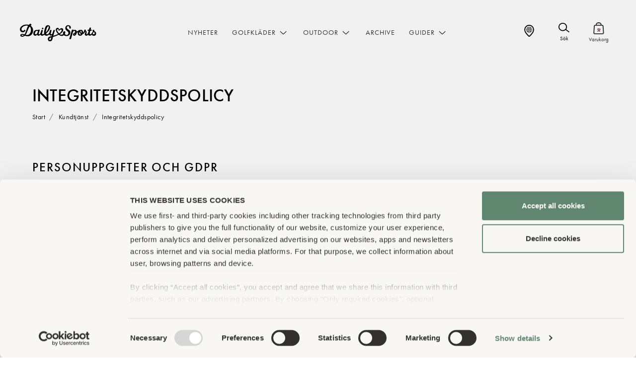

--- FILE ---
content_type: text/html; charset=UTF-8
request_url: https://www.dailysports.com/se/kundtjanst/integritetskyddspolicy/
body_size: 24100
content:
<!doctype html>
<html class="no-touchevents" lang="sv-SE">
<head>
  <meta charset="utf-8">
  <meta http-equiv="x-ua-compatible" content="ie=edge">
  <meta name="viewport" content="width=device-width, initial-scale=1, shrink-to-fit=no, user-scalable=no">

  <link rel="manifest" crossorigin="use-credentials" href="https://www.dailysports.com/wp-content/themes/dailysports/resources/assets/images/favicon/manifest.webmanifest" />
  <meta name="theme-color" content="#f2f1ef">

  <meta name='robots' content='index, follow, max-image-preview:large, max-snippet:-1, max-video-preview:-1' />
	<style>img:is([sizes="auto" i], [sizes^="auto," i]) { contain-intrinsic-size: 3000px 1500px }</style>
	<link rel="alternate" href="https://www.dailysports.com/cookie-policy/" hreflang="en" />
<link rel="alternate" href="https://www.dailysports.com/nl/cooky-beleid/" hreflang="nl" />
<link rel="alternate" href="https://www.dailysports.com/fr/mentions-legales/" hreflang="fr" />
<link rel="alternate" href="https://www.dailysports.com/se/kundtjanst/integritetskyddspolicy/" hreflang="sv-SE" />

	<!-- This site is optimized with the Yoast SEO plugin v26.2 - https://yoast.com/wordpress/plugins/seo/ -->
	<title>Integritetskyddspolicy - Daily Sports</title>
	<meta name="description" content="Daily Sports är ett svenskt modeföretag som designar, producerar och säljer golfkläder och träningskläder för kvinnor över hela världen." />
	<link rel="canonical" href="https://www.dailysports.com/se/kundtjanst/integritetskyddspolicy/" />
	<meta property="og:locale" content="sv_SE" />
	<meta property="og:locale:alternate" content="en_GB" />
	<meta property="og:locale:alternate" content="nl_NL" />
	<meta property="og:locale:alternate" content="fr_FR" />
	<meta property="og:type" content="article" />
	<meta property="og:title" content="Integritetskyddspolicy - Daily Sports" />
	<meta property="og:description" content="Daily Sports är ett svenskt modeföretag som designar, producerar och säljer golfkläder och träningskläder för kvinnor över hela världen." />
	<meta property="og:url" content="https://www.dailysports.com/se/kundtjanst/integritetskyddspolicy/" />
	<meta property="og:site_name" content="Daily Sports" />
	<meta property="article:modified_time" content="2024-03-20T14:39:54+00:00" />
	<meta property="og:image" content="https://www.dailysports.com/wp-content/uploads/2025/09/LinkPreviewImage.png" />
	<meta property="og:image:width" content="1200" />
	<meta property="og:image:height" content="675" />
	<meta property="og:image:type" content="image/png" />
	<meta name="twitter:card" content="summary_large_image" />
	<meta name="twitter:title" content="Integritetskyddspolicy - Daily Sports" />
	<script type="application/ld+json" class="yoast-schema-graph">{"@context":"https://schema.org","@graph":[{"@type":"WebPage","@id":"https://www.dailysports.com/se/kundtjanst/integritetskyddspolicy/","url":"https://www.dailysports.com/se/kundtjanst/integritetskyddspolicy/","name":"Integritetskyddspolicy - Daily Sports","isPartOf":{"@id":"https://www.dailysports.com/se/#website"},"datePublished":"2020-11-23T10:21:12+00:00","dateModified":"2024-03-20T14:39:54+00:00","description":"Daily Sports är ett svenskt modeföretag som designar, producerar och säljer golfkläder och träningskläder för kvinnor över hela världen.","breadcrumb":{"@id":"https://www.dailysports.com/se/kundtjanst/integritetskyddspolicy/#breadcrumb"},"inLanguage":"sv-SE","potentialAction":[{"@type":"ReadAction","target":["https://www.dailysports.com/se/kundtjanst/integritetskyddspolicy/"]}]},{"@type":"BreadcrumbList","@id":"https://www.dailysports.com/se/kundtjanst/integritetskyddspolicy/#breadcrumb","itemListElement":[{"@type":"ListItem","position":1,"name":"Home","item":"https://www.dailysports.com/se/"},{"@type":"ListItem","position":2,"name":"Kundtjänst","item":"https://www.dailysports.com/se/kundtjanst/"},{"@type":"ListItem","position":3,"name":"Integritetskyddspolicy"}]},{"@type":"WebSite","@id":"https://www.dailysports.com/se/#website","url":"https://www.dailysports.com/se/","name":"Daily Sports","description":"Golf and training clothes for women","potentialAction":[{"@type":"SearchAction","target":{"@type":"EntryPoint","urlTemplate":"https://www.dailysports.com/se/?s={search_term_string}"},"query-input":{"@type":"PropertyValueSpecification","valueRequired":true,"valueName":"search_term_string"}}],"inLanguage":"sv-SE"}]}</script>
	<!-- / Yoast SEO plugin. -->


<link rel='stylesheet' id='sbi_styles-css' href='https://www.dailysports.com/wp-content/plugins/instagram-feed-pro/css/sbi-styles.min.css?ver=6.0.3' type='text/css' media='all' />
<style id='classic-theme-styles-inline-css' type='text/css'>
/*! This file is auto-generated */
.wp-block-button__link{color:#fff;background-color:#32373c;border-radius:9999px;box-shadow:none;text-decoration:none;padding:calc(.667em + 2px) calc(1.333em + 2px);font-size:1.125em}.wp-block-file__button{background:#32373c;color:#fff;text-decoration:none}
</style>
<style id='safe-svg-svg-icon-style-inline-css' type='text/css'>
.safe-svg-cover{text-align:center}.safe-svg-cover .safe-svg-inside{display:inline-block;max-width:100%}.safe-svg-cover svg{fill:currentColor;height:100%;max-height:100%;max-width:100%;width:100%}

</style>
<style id='global-styles-inline-css' type='text/css'>
:root{--wp--preset--aspect-ratio--square: 1;--wp--preset--aspect-ratio--4-3: 4/3;--wp--preset--aspect-ratio--3-4: 3/4;--wp--preset--aspect-ratio--3-2: 3/2;--wp--preset--aspect-ratio--2-3: 2/3;--wp--preset--aspect-ratio--16-9: 16/9;--wp--preset--aspect-ratio--9-16: 9/16;--wp--preset--color--black: #000000;--wp--preset--color--cyan-bluish-gray: #abb8c3;--wp--preset--color--white: #ffffff;--wp--preset--color--pale-pink: #f78da7;--wp--preset--color--vivid-red: #cf2e2e;--wp--preset--color--luminous-vivid-orange: #ff6900;--wp--preset--color--luminous-vivid-amber: #fcb900;--wp--preset--color--light-green-cyan: #7bdcb5;--wp--preset--color--vivid-green-cyan: #00d084;--wp--preset--color--pale-cyan-blue: #8ed1fc;--wp--preset--color--vivid-cyan-blue: #0693e3;--wp--preset--color--vivid-purple: #9b51e0;--wp--preset--gradient--vivid-cyan-blue-to-vivid-purple: linear-gradient(135deg,rgba(6,147,227,1) 0%,rgb(155,81,224) 100%);--wp--preset--gradient--light-green-cyan-to-vivid-green-cyan: linear-gradient(135deg,rgb(122,220,180) 0%,rgb(0,208,130) 100%);--wp--preset--gradient--luminous-vivid-amber-to-luminous-vivid-orange: linear-gradient(135deg,rgba(252,185,0,1) 0%,rgba(255,105,0,1) 100%);--wp--preset--gradient--luminous-vivid-orange-to-vivid-red: linear-gradient(135deg,rgba(255,105,0,1) 0%,rgb(207,46,46) 100%);--wp--preset--gradient--very-light-gray-to-cyan-bluish-gray: linear-gradient(135deg,rgb(238,238,238) 0%,rgb(169,184,195) 100%);--wp--preset--gradient--cool-to-warm-spectrum: linear-gradient(135deg,rgb(74,234,220) 0%,rgb(151,120,209) 20%,rgb(207,42,186) 40%,rgb(238,44,130) 60%,rgb(251,105,98) 80%,rgb(254,248,76) 100%);--wp--preset--gradient--blush-light-purple: linear-gradient(135deg,rgb(255,206,236) 0%,rgb(152,150,240) 100%);--wp--preset--gradient--blush-bordeaux: linear-gradient(135deg,rgb(254,205,165) 0%,rgb(254,45,45) 50%,rgb(107,0,62) 100%);--wp--preset--gradient--luminous-dusk: linear-gradient(135deg,rgb(255,203,112) 0%,rgb(199,81,192) 50%,rgb(65,88,208) 100%);--wp--preset--gradient--pale-ocean: linear-gradient(135deg,rgb(255,245,203) 0%,rgb(182,227,212) 50%,rgb(51,167,181) 100%);--wp--preset--gradient--electric-grass: linear-gradient(135deg,rgb(202,248,128) 0%,rgb(113,206,126) 100%);--wp--preset--gradient--midnight: linear-gradient(135deg,rgb(2,3,129) 0%,rgb(40,116,252) 100%);--wp--preset--font-size--small: 13px;--wp--preset--font-size--medium: 20px;--wp--preset--font-size--large: 36px;--wp--preset--font-size--x-large: 42px;--wp--preset--spacing--20: 0.44rem;--wp--preset--spacing--30: 0.67rem;--wp--preset--spacing--40: 1rem;--wp--preset--spacing--50: 1.5rem;--wp--preset--spacing--60: 2.25rem;--wp--preset--spacing--70: 3.38rem;--wp--preset--spacing--80: 5.06rem;--wp--preset--shadow--natural: 6px 6px 9px rgba(0, 0, 0, 0.2);--wp--preset--shadow--deep: 12px 12px 50px rgba(0, 0, 0, 0.4);--wp--preset--shadow--sharp: 6px 6px 0px rgba(0, 0, 0, 0.2);--wp--preset--shadow--outlined: 6px 6px 0px -3px rgba(255, 255, 255, 1), 6px 6px rgba(0, 0, 0, 1);--wp--preset--shadow--crisp: 6px 6px 0px rgba(0, 0, 0, 1);}:where(.is-layout-flex){gap: 0.5em;}:where(.is-layout-grid){gap: 0.5em;}body .is-layout-flex{display: flex;}.is-layout-flex{flex-wrap: wrap;align-items: center;}.is-layout-flex > :is(*, div){margin: 0;}body .is-layout-grid{display: grid;}.is-layout-grid > :is(*, div){margin: 0;}:where(.wp-block-columns.is-layout-flex){gap: 2em;}:where(.wp-block-columns.is-layout-grid){gap: 2em;}:where(.wp-block-post-template.is-layout-flex){gap: 1.25em;}:where(.wp-block-post-template.is-layout-grid){gap: 1.25em;}.has-black-color{color: var(--wp--preset--color--black) !important;}.has-cyan-bluish-gray-color{color: var(--wp--preset--color--cyan-bluish-gray) !important;}.has-white-color{color: var(--wp--preset--color--white) !important;}.has-pale-pink-color{color: var(--wp--preset--color--pale-pink) !important;}.has-vivid-red-color{color: var(--wp--preset--color--vivid-red) !important;}.has-luminous-vivid-orange-color{color: var(--wp--preset--color--luminous-vivid-orange) !important;}.has-luminous-vivid-amber-color{color: var(--wp--preset--color--luminous-vivid-amber) !important;}.has-light-green-cyan-color{color: var(--wp--preset--color--light-green-cyan) !important;}.has-vivid-green-cyan-color{color: var(--wp--preset--color--vivid-green-cyan) !important;}.has-pale-cyan-blue-color{color: var(--wp--preset--color--pale-cyan-blue) !important;}.has-vivid-cyan-blue-color{color: var(--wp--preset--color--vivid-cyan-blue) !important;}.has-vivid-purple-color{color: var(--wp--preset--color--vivid-purple) !important;}.has-black-background-color{background-color: var(--wp--preset--color--black) !important;}.has-cyan-bluish-gray-background-color{background-color: var(--wp--preset--color--cyan-bluish-gray) !important;}.has-white-background-color{background-color: var(--wp--preset--color--white) !important;}.has-pale-pink-background-color{background-color: var(--wp--preset--color--pale-pink) !important;}.has-vivid-red-background-color{background-color: var(--wp--preset--color--vivid-red) !important;}.has-luminous-vivid-orange-background-color{background-color: var(--wp--preset--color--luminous-vivid-orange) !important;}.has-luminous-vivid-amber-background-color{background-color: var(--wp--preset--color--luminous-vivid-amber) !important;}.has-light-green-cyan-background-color{background-color: var(--wp--preset--color--light-green-cyan) !important;}.has-vivid-green-cyan-background-color{background-color: var(--wp--preset--color--vivid-green-cyan) !important;}.has-pale-cyan-blue-background-color{background-color: var(--wp--preset--color--pale-cyan-blue) !important;}.has-vivid-cyan-blue-background-color{background-color: var(--wp--preset--color--vivid-cyan-blue) !important;}.has-vivid-purple-background-color{background-color: var(--wp--preset--color--vivid-purple) !important;}.has-black-border-color{border-color: var(--wp--preset--color--black) !important;}.has-cyan-bluish-gray-border-color{border-color: var(--wp--preset--color--cyan-bluish-gray) !important;}.has-white-border-color{border-color: var(--wp--preset--color--white) !important;}.has-pale-pink-border-color{border-color: var(--wp--preset--color--pale-pink) !important;}.has-vivid-red-border-color{border-color: var(--wp--preset--color--vivid-red) !important;}.has-luminous-vivid-orange-border-color{border-color: var(--wp--preset--color--luminous-vivid-orange) !important;}.has-luminous-vivid-amber-border-color{border-color: var(--wp--preset--color--luminous-vivid-amber) !important;}.has-light-green-cyan-border-color{border-color: var(--wp--preset--color--light-green-cyan) !important;}.has-vivid-green-cyan-border-color{border-color: var(--wp--preset--color--vivid-green-cyan) !important;}.has-pale-cyan-blue-border-color{border-color: var(--wp--preset--color--pale-cyan-blue) !important;}.has-vivid-cyan-blue-border-color{border-color: var(--wp--preset--color--vivid-cyan-blue) !important;}.has-vivid-purple-border-color{border-color: var(--wp--preset--color--vivid-purple) !important;}.has-vivid-cyan-blue-to-vivid-purple-gradient-background{background: var(--wp--preset--gradient--vivid-cyan-blue-to-vivid-purple) !important;}.has-light-green-cyan-to-vivid-green-cyan-gradient-background{background: var(--wp--preset--gradient--light-green-cyan-to-vivid-green-cyan) !important;}.has-luminous-vivid-amber-to-luminous-vivid-orange-gradient-background{background: var(--wp--preset--gradient--luminous-vivid-amber-to-luminous-vivid-orange) !important;}.has-luminous-vivid-orange-to-vivid-red-gradient-background{background: var(--wp--preset--gradient--luminous-vivid-orange-to-vivid-red) !important;}.has-very-light-gray-to-cyan-bluish-gray-gradient-background{background: var(--wp--preset--gradient--very-light-gray-to-cyan-bluish-gray) !important;}.has-cool-to-warm-spectrum-gradient-background{background: var(--wp--preset--gradient--cool-to-warm-spectrum) !important;}.has-blush-light-purple-gradient-background{background: var(--wp--preset--gradient--blush-light-purple) !important;}.has-blush-bordeaux-gradient-background{background: var(--wp--preset--gradient--blush-bordeaux) !important;}.has-luminous-dusk-gradient-background{background: var(--wp--preset--gradient--luminous-dusk) !important;}.has-pale-ocean-gradient-background{background: var(--wp--preset--gradient--pale-ocean) !important;}.has-electric-grass-gradient-background{background: var(--wp--preset--gradient--electric-grass) !important;}.has-midnight-gradient-background{background: var(--wp--preset--gradient--midnight) !important;}.has-small-font-size{font-size: var(--wp--preset--font-size--small) !important;}.has-medium-font-size{font-size: var(--wp--preset--font-size--medium) !important;}.has-large-font-size{font-size: var(--wp--preset--font-size--large) !important;}.has-x-large-font-size{font-size: var(--wp--preset--font-size--x-large) !important;}
:where(.wp-block-post-template.is-layout-flex){gap: 1.25em;}:where(.wp-block-post-template.is-layout-grid){gap: 1.25em;}
:where(.wp-block-columns.is-layout-flex){gap: 2em;}:where(.wp-block-columns.is-layout-grid){gap: 2em;}
:root :where(.wp-block-pullquote){font-size: 1.5em;line-height: 1.6;}
</style>
<link rel='stylesheet' id='contact-form-7-css' href='https://www.dailysports.com/wp-content/plugins/contact-form-7/includes/css/styles.css?ver=6.1.2' type='text/css' media='all' />
<link rel='stylesheet' id='sage/main.css-css' href='https://www.dailysports.com/wp-content/themes/dailysports/dist/styles/main.css?ver=1761120057' type='text/css' media='all' />
<script type="text/javascript" src="https://www.dailysports.com/wp-includes/js/jquery/jquery.min.js?ver=3.7.1" id="jquery-core-js"></script>
<script type="text/javascript" src="https://www.dailysports.com/wp-includes/js/jquery/jquery-migrate.min.js?ver=3.4.1" id="jquery-migrate-js"></script>
<script type="text/javascript" src="https://www.dailysports.com/wp-content/plugins/stoked/public/js/stoked-gtm.js?ver=1.2.5" id="stoked-gtm-js"></script>
<link rel="https://api.w.org/" href="https://www.dailysports.com/wp-json/" /><link rel="alternate" title="JSON" type="application/json" href="https://www.dailysports.com/wp-json/wp/v2/pages/3174" /><link rel="EditURI" type="application/rsd+xml" title="RSD" href="https://www.dailysports.com/xmlrpc.php?rsd" />
<link rel='shortlink' href='https://www.dailysports.com/?p=3174' />
<link rel="alternate" title="oEmbed (JSON)" type="application/json+oembed" href="https://www.dailysports.com/wp-json/oembed/1.0/embed?url=https%3A%2F%2Fwww.dailysports.com%2Fse%2Fkundtjanst%2Fintegritetskyddspolicy%2F" />
<link rel="alternate" title="oEmbed (XML)" type="text/xml+oembed" href="https://www.dailysports.com/wp-json/oembed/1.0/embed?url=https%3A%2F%2Fwww.dailysports.com%2Fse%2Fkundtjanst%2Fintegritetskyddspolicy%2F&#038;format=xml" />
<script type='text/javascript'>/* <![CDATA[ */window.ajaxURL = 'https://www.dailysports.com/wp-admin/admin-ajax.php';/* ]]> */</script>		<style type="text/css" id="wp-custom-css">
			/* SISTERS BY HEART LANDING */ 

.page-id-23756 .section.has-p, .page-id-23842 .section.has-p {
	padding-top: 20px;
	padding-bottom: 20px;
}

.page-id-23756 h2, .page-id-23842 h2 {
	font-family: "adobe garamond pro", "georgia", serif;
    letter-spacing: 0px;
    font-weight: 300;
		text-transform: initial;
		font-style: italic;
		font-size: 1.8em;
}

.page-id-23756 h3, .page-id-23842 h3 {
	font-family: "adobe garamond pro", "georgia", serif;
    letter-spacing: 0px;
    font-weight: 300;
		text-transform: initial;
		font-style: italic;
		font-size: 1.4em;
}

div.signature {
    width: 100%;
    height: 110px;
    display: block;
}

img.signature {
	max-width: 100px;
}

/* SS24 COLLECTION PAGE */ 

body.spring-summer-2024 section.text-block, body.spring-summer-2024 section.text-editor {
	background: #f9f7f4!important;
}

body.spring-summer-2024 #section-4 blockquote, body.spring-summer-2024 #section-12 blockquote {
	color: #61866f;
}

body.spring-summer-2024 .hero-play-btn.js-hide-on-play.js-playvideo {
	display: none;
}

body.spring-summer-2024 #section-2 .btn-primary:hover {
	background: #61866f;
	color: #fff;
}

a.anchor {
    display: block;
    position: relative;
    top: -50px;
    visibility: hidden;
}

/* OVERLAY */ 

.has-overlay:after {
	background-color: rgba(0, 0, 0, 0.17);
}

/* 1600px */ 

@media only screen and (max-width: 1600px) {
	
span.policy-button {
		margin: 0px auto!important;
}
	
span.policy-button a {
	min-width: 330px;
		margin: 10px 0px 10px 0px;
}

}

/* MOBILE ONLY */ 

@media only screen and (max-width: 640px) {
	
	.hero-banner .hero-text .hero-title {
		font-size: 28px;
	}
	
	
.hero-banner .hero-text .hero-subtitle {
    font-size: 18px;
    font-weight: 500;
}


}

/* START */ 

@media (min-width: 1200px) {

	.hero-banner .hero-text .inner {
    max-width: 470px!important;
}
	
}		</style>
		
  
  <!-- Open Graph / Facebook -->
  <meta property="og:image:width" content="461" />
  <meta property="og:image:height" content="454" />
  <meta property="og:locale" content="sv_SE" />
  <meta property="og:type" content="website" />
  <meta property="og:title" content="Integritetskyddspolicy - Daily Sports" />
  <meta property="og:description" content="Golf and training clothes for women" />
  <meta property="og:url" content="https://www.dailysports.com/se/kundtjanst/integritetskyddspolicy/" />
  <meta property="og:site_name" content="Daily Sports" />

  <!-- Twitter -->
  <meta property="twitter:url" content="https://www.dailysports.com/se/kundtjanst/integritetskyddspolicy/"/>

  <link rel="apple-touch-icon-precomposed" sizes="57x57" href="https://www.dailysports.com/wp-content/themes/dailysports/dist/images/favicon/apple-icon-57x57.png" />
  <link rel="apple-touch-icon-precomposed" sizes="114x114" href="https://www.dailysports.com/wp-content/themes/dailysports/dist/images/favicon/apple-icon-114x114.png" />
  <link rel="apple-touch-icon-precomposed" sizes="72x72" href="https://www.dailysports.com/wp-content/themes/dailysports/dist/images/favicon/apple-icon-72x72.png" />
  <link rel="apple-touch-icon-precomposed" sizes="144x144" href="https://www.dailysports.com/wp-content/themes/dailysports/dist/images/favicon/apple-icon-144x144.png" />
  <link rel="apple-touch-icon-precomposed" sizes="60x60" href="https://www.dailysports.com/wp-content/themes/dailysports/dist/images/favicon/apple-icon-60x60.png" />
  <link rel="apple-touch-icon-precomposed" sizes="120x120" href="https://www.dailysports.com/wp-content/themes/dailysports/dist/images/favicon/apple-icon-120x120.png" />
  <link rel="apple-touch-icon-precomposed" sizes="76x76" href="https://www.dailysports.com/wp-content/themes/dailysports/dist/images/favicon/apple-icon-76x76.png" />
  <link rel="apple-touch-icon-precomposed" sizes="152x152" href="https://www.dailysports.com/wp-content/themes/dailysports/dist/images/favicon/apple-icon-152x152.png" />
  <link rel="icon" type="image/png" href="https://www.dailysports.com/wp-content/themes/dailysports/dist/images/favicon/favicon-96x96.png" sizes="96x96" />
  <link rel="icon" type="image/png" href="https://www.dailysports.com/wp-content/themes/dailysports/dist/images/favicon/favicon-32x32.png" sizes="32x32" />
  <link rel="icon" type="image/png" href="https://www.dailysports.com/wp-content/themes/dailysports/dist/images/favicon/favicon-16x16.png" sizes="16x16" />

  <meta name="application-name" content="Daily Sports" />
  <meta name="msapplication-TileColor" content="#FFFFFF" />
  <meta name="msapplication-TileImage" content="https://www.dailysports.com/wp-content/themes/dailysports/dist/images/favicon/ms-icon-144x144.png" />
  <meta name="msapplication-square70x70logo" content="https://www.dailysports.com/wp-content/themes/dailysports/dist/images/favicon/ms-icon-70x70.png" />
  <meta name="msapplication-square150x150logo" content="https://www.dailysports.com/wp-content/themes/dailysports/dist/images/favicon/ms-icon-150x150.png" />
  <meta name="msapplication-square310x310logo" content="https://www.dailysports.com/wp-content/themes/dailysports/dist/images/favicon/ms-icon-310x310.png" />

  <link href="https://use.typekit.net/mtw8rky.css?display=swap" rel="stylesheet preconnect">

  
  <!-- Google Consent Mode -->
<script data-cookieconsent="ignore">
window.dataLayer = window.dataLayer || [];
function gtag() {
dataLayer.push(arguments)
}
gtag("consent", "default", {
ad_personalization: "denied",
ad_storage: "denied",
ad_user_data: "denied",
analytics_storage: "denied",
functionality_storage: "granted",
personalization_storage: "denied",
security_storage: "granted",
wait_for_update: 500
});
gtag("set", "ads_data_redaction", true);
gtag("set", "url_passthrough", true);
</script>
<!-- End Google Consent Mode-->

<!-- Google Tag Manager -->
<script data-cookieconsent="ignore">
!function(e,t,a,r,g){e[r]=e[r]||[],e[r].push({"gtm.start":new Date().getTime(),event:"gtm.js"});var n=t.getElementsByTagName(a)[0],s=t.createElement(a);s.async=!0,s.src="https://www.googletagmanager.com/gtm.js?id="+g+("dataLayer"!=r?"&l="+r:""),n.parentNode.insertBefore(s,n)}(window,document,"script","dataLayer","GTM-PQRX8CM");
</script>
<!-- End Google Tag Manager -->

<!-- Cookiebot CMP-->
<script
id="Cookiebot"
src="https://consent.cookiebot.com/uc.js"
data-cbid="671f92a3-84d2-4a8d-b914-6a313f3ad7d0"
data-blockingmode="auto"
type="text/javascript"
data-consentmode-defaults="disabled"
></script>
<!-- End Cookiebot CMP -->

<!-- Hotjar Tracking Code for https://www.dailysports.com/ -->
<script>
    (function(h,o,t,j,a,r){
        h.hj=h.hj||function(){(h.hj.q=h.hj.q||[]).push(arguments)};
        h._hjSettings={hjid:2470993,hjsv:6};
        a=o.getElementsByTagName('head')[0];
        r=o.createElement('script');r.async=1;
        r.src=t+h._hjSettings.hjid+j+h._hjSettings.hjsv;
        a.appendChild(r);
    })(window,document,'https://static.hotjar.com/c/hotjar-','.js?sv=');
</script>

<script data-cookieconsent="ignore">
  (function(d, id) {
    if (!window.flowbox) { var f = function () { f.q.push(arguments); }; f.q = []; window.flowbox = f; }
    if (d.getElementById(id)) {return;}
    var s = d.createElement('script'), fjs = d.scripts[d.scripts.length - 1]; s.id = id; s.async = true;
    s.src = 'https://connect.getflowbox.com/flowbox.js';
    fjs.parentNode.insertBefore(s, fjs);
  })(document, 'flowbox-js-embed');
</script>
<meta name="google-site-verification" content="6NpSAYuWpCjfGKZUy3KIjGI6MCpqRrxWpL1ZTSB7kn4"/>

  
  

  
  
</head>
<body class="wp-singular page-template-default page page-id-3174 page-child parent-pageid-2009 wp-theme-dailysportsresources integritetskyddspolicy app-data index-data singular-data page-data page-3174-data page-integritetskyddspolicy-data">
    
    <!-- Google Tag Manager (noscript) -->
<noscript><iframe src="https://www.googletagmanager.com/ns.html?id=GTM-PQRX8CM"
height="0" width="0" style="display:none;visibility:hidden"></iframe></noscript>
<!-- End Google Tag Manager (noscript) -->

        <div class="nav-fixed js-header">


    <div class="usp-top-banner bg-white" id="js-usp-top-banner">
        <ul class="list-unstyled mb-0 usp-top-banner-list" id="js-usp-top-banner-list">
                            <li class="usp-top-banner-item js-usp-top-banner-item">
                                            <img data-src="https://www.dailysports.com/wp-content/uploads/2024/06/package_2_FILL0_wght200_GRAD0_opsz24-1-1.svg" class="lazy" alt="" />
                                                                <span class="text-black">Snabba leveranser</span>
                                        <svg width="12" height="9" viewBox="0 0 12 9" fill="none"
                        xmlns="http://www.w3.org/2000/svg">
                        <path
                            d="M6.59886 8.0402L11.3355 3.56006C11.5236 3.37197 11.5236 3.09837 11.3355 2.92737C11.1474 2.73928 10.8738 2.73928 10.7028 2.92737L6.00037 7.35621L1.29795 2.87607C1.10985 2.68798 0.836252 2.68798 0.665255 2.87607C0.579756 2.96157 0.528456 3.06417 0.528456 3.20097C0.528456 3.33777 0.579756 3.42327 0.665255 3.52586L5.40188 7.9889C5.72678 8.34799 6.27397 8.34799 6.59886 8.0402Z"
                            fill="black" />
                    </svg>
                </li>
                            <li class="usp-top-banner-item js-usp-top-banner-item">
                                            <img data-src="https://www.dailysports.com/wp-content/uploads/2024/06/credit_card_FILL0_wght200_GRAD0_opsz24-1.svg" class="lazy" alt="" />
                                                                <span class="text-black">Säker betalning</span>
                                        <svg width="12" height="9" viewBox="0 0 12 9" fill="none"
                        xmlns="http://www.w3.org/2000/svg">
                        <path
                            d="M6.59886 8.0402L11.3355 3.56006C11.5236 3.37197 11.5236 3.09837 11.3355 2.92737C11.1474 2.73928 10.8738 2.73928 10.7028 2.92737L6.00037 7.35621L1.29795 2.87607C1.10985 2.68798 0.836252 2.68798 0.665255 2.87607C0.579756 2.96157 0.528456 3.06417 0.528456 3.20097C0.528456 3.33777 0.579756 3.42327 0.665255 3.52586L5.40188 7.9889C5.72678 8.34799 6.27397 8.34799 6.59886 8.0402Z"
                            fill="black" />
                    </svg>
                </li>
                            <li class="usp-top-banner-item js-usp-top-banner-item">
                                            <img data-src="https://www.dailysports.com/wp-content/uploads/2024/06/quick_reorder_FILL0_wght200_GRAD0_opsz24-1.svg" class="lazy" alt="" />
                                                                <span class="text-black">Smidiga returer</span>
                                        <svg width="12" height="9" viewBox="0 0 12 9" fill="none"
                        xmlns="http://www.w3.org/2000/svg">
                        <path
                            d="M6.59886 8.0402L11.3355 3.56006C11.5236 3.37197 11.5236 3.09837 11.3355 2.92737C11.1474 2.73928 10.8738 2.73928 10.7028 2.92737L6.00037 7.35621L1.29795 2.87607C1.10985 2.68798 0.836252 2.68798 0.665255 2.87607C0.579756 2.96157 0.528456 3.06417 0.528456 3.20097C0.528456 3.33777 0.579756 3.42327 0.665255 3.52586L5.40188 7.9889C5.72678 8.34799 6.27397 8.34799 6.59886 8.0402Z"
                            fill="black" />
                    </svg>
                </li>
                    </ul>
    </div>



<nav id="js-nav-menu" class="navbar navbar-expand-lg ">
            <div class="container-fluid px-0">
            <a class="navbar-brand order-1 order-lg-0" href="https://www.dailysports.com/se/">

                <img class="logo-base" src="https://www.dailysports.com/wp-content/uploads/2022/03/dailysports-logo-black.svg" alt="" width="154" height="37">
                
            </a>

            <button class="navbar-toggler order-0 js-nav-toggle" type="button" data-toggle="collapse"
                data-target="#navbarNav" aria-controls="navbarNav" aria-expanded="false"
                aria-label="">
                <span></span>
                <span></span>
                <span></span>
            </button>

            <div class="collapse navbar-collapse dont-collapse-lg order-3 order-lg-1" id="navbarNav">
                <div class="search js-search-form">
                    <button class="btn btn-icon btn-icon-sm btn-primary-outline search-close js-search-close"
                        type="button">
                        <img src="https://www.dailysports.com/wp-content/themes/dailysports/dist/images/icon/close.svg" alt="" srcset="">
                    </button>

                    <form action="https://www.dailysports.com/se/" method="get" class="m-0" autocomplete="off"
                        onsubmit="return document.getElementById('js-search-input').value !== ''">
                        <input id="js-search-input" type="search" name="s" class="search-input"
                            placeholder="Skriv in det du vill söka efter här.." data-hj-allow>
                        <button type="submit" class="search-submit btn btn-primary">
                            Sök
                            <img src="https://www.dailysports.com/wp-content/themes/dailysports/dist/images/icon/search.svg" alt="Sök" class="d-block d-lg-none">
                        </button>
                    </form>
                </div>

                                    <ul class="navbar-nav m-auto">
                                                    <li class="nav-item ">
                                                                    <a class="nav-link" href="https://www.dailysports.com/se/pre-spring-26/" >
                                        Nyheter
                                    </a>
                                                                
                                
                                
                                                            </li>
                                                    <li class="nav-item has-dropdown">
                                                                    <a class="nav-link" href="https://www.dailysports.com/se/shop/golfklader/" >
                                        Golfkläder
                                    </a>
                                                                                                    <button class="btn btn-icon btn-icon-sm js-menu-dropdown is-full">
                                        <img src="https://www.dailysports.com/wp-content/themes/dailysports/dist/images/icon/angle-down.svg" alt="" srcset="">
                                    </button>
                                
                                                                                                        <div class="mega-dropdown mega-dropdown-default mega-dropdown-golf dropdown-menu js-menu-body is-full">
                                        <div class="container-fluid">
                                            <div class="subnav row mx-0">

                                                <div class="subnav-title d-block d-lg-none js-menu-dropdown-close">
                                                    <img src="https://www.dailysports.com/wp-content/themes/dailysports/dist/images/icon/angle-down.svg" alt="" srcset="">
                                                    Golfkläder
                                                </div>

                                                                                                                                                        <div class="subnav-left col-lg-6 col-xl-6">
                                                        <div class="subnav-left-menu">
                                                                                                                            <div class="subnav-left-menu-item">
                                                                    <a href="https://www.dailysports.com/se/shop/golfklader/golfbyxor/"
                                                                        class="subnav-left-menu-item-link">
                                                                        <span
                                                                            class="subnav-left-menu-item-link-icon d-none d-lg-block"></span>
                                                                        <span
                                                                            class="subnav-left-menu-item-link-text">Golfbyxor</span>
                                                                    </a>
                                                                                                                                            <button
                                                                            class="btn btn-icon btn-icon-sm js-submenu-dropdown d-block">
                                                                            <img src="https://www.dailysports.com/wp-content/themes/dailysports/dist/images/icon/angle-down.svg" alt=""
                                                                                srcset="">
                                                                        </button>
                                                                        <div
                                                                            class="subnav-left-menu-item-sub js-submenu-body">
                                                                            <div
                                                                                class="subnav-sub-title d-block d-lg-none js-submenu-dropdown-close">
                                                                                <img src="https://www.dailysports.com/wp-content/themes/dailysports/dist/images/icon/angle-down.svg"
                                                                                    alt="" srcset="">
                                                                                Golfbyxor
                                                                            </div>

                                                                            <a href="https://www.dailysports.com/se/shop/golfklader/golfbyxor/"
                                                                                class="subnav-left-menu-item-sub-all d-none d-lg-block">Golfbyxor</a>
                                                                            <ul>
                                                                                                                                                                    <li><a
                                                                                            href="https://www.dailysports.com/se/shop/golfklader/golfbyxor/capri-byxor/">Capribyxor</a>
                                                                                    </li>
                                                                                                                                                                    <li><a
                                                                                            href="https://www.dailysports.com/se/shop/golfklader/golfbyxor/golfbyxor/">Golfbyxor</a>
                                                                                    </li>
                                                                                                                                                                    <li><a
                                                                                            href="https://www.dailysports.com/se/shop/golfklader/golfbyxor/golfshorts/">Golfshorts</a>
                                                                                    </li>
                                                                                                                                                            </ul>
                                                                        </div>
                                                                                                                                    </div>
                                                                                                                            <div class="subnav-left-menu-item">
                                                                    <a href="https://www.dailysports.com/se/shop/golfklader/golftrojor/"
                                                                        class="subnav-left-menu-item-link">
                                                                        <span
                                                                            class="subnav-left-menu-item-link-icon d-none d-lg-block"></span>
                                                                        <span
                                                                            class="subnav-left-menu-item-link-text">Golftröjor</span>
                                                                    </a>
                                                                                                                                            <button
                                                                            class="btn btn-icon btn-icon-sm js-submenu-dropdown d-block">
                                                                            <img src="https://www.dailysports.com/wp-content/themes/dailysports/dist/images/icon/angle-down.svg" alt=""
                                                                                srcset="">
                                                                        </button>
                                                                        <div
                                                                            class="subnav-left-menu-item-sub js-submenu-body">
                                                                            <div
                                                                                class="subnav-sub-title d-block d-lg-none js-submenu-dropdown-close">
                                                                                <img src="https://www.dailysports.com/wp-content/themes/dailysports/dist/images/icon/angle-down.svg"
                                                                                    alt="" srcset="">
                                                                                Golftröjor
                                                                            </div>

                                                                            <a href="https://www.dailysports.com/se/shop/golfklader/golftrojor/"
                                                                                class="subnav-left-menu-item-sub-all d-none d-lg-block">Golftröjor</a>
                                                                            <ul>
                                                                                                                                                                    <li><a
                                                                                            href="https://www.dailysports.com/se/shop/golfklader/golftrojor/armlosa-golftoppar/">Ärmlösa golftoppar</a>
                                                                                    </li>
                                                                                                                                                                    <li><a
                                                                                            href="https://www.dailysports.com/se/shop/golfklader/golftrojor/langarmade-golftrojor/">Långärmade golftröjor</a>
                                                                                    </li>
                                                                                                                                                                    <li><a
                                                                                            href="https://www.dailysports.com/se/shop/golfklader/golftrojor/mellanlager/">Mellanlager</a>
                                                                                    </li>
                                                                                                                                                                    <li><a
                                                                                            href="https://www.dailysports.com/se/shop/golfklader/golftrojor/stickade-trojor/">Stickade golftröjor</a>
                                                                                    </li>
                                                                                                                                                                    <li><a
                                                                                            href="https://www.dailysports.com/se/shop/golfklader/golftrojor/t-shirts-pikeer/">T-shirts &amp; Pikeér</a>
                                                                                    </li>
                                                                                                                                                            </ul>
                                                                        </div>
                                                                                                                                    </div>
                                                                                                                            <div class="subnav-left-menu-item">
                                                                    <a href="https://www.dailysports.com/se/shop/golfklader/golfkjolar/"
                                                                        class="subnav-left-menu-item-link">
                                                                        <span
                                                                            class="subnav-left-menu-item-link-icon d-none d-lg-block"></span>
                                                                        <span
                                                                            class="subnav-left-menu-item-link-text">Golfkjolar</span>
                                                                    </a>
                                                                                                                                    </div>
                                                                                                                            <div class="subnav-left-menu-item">
                                                                    <a href="https://www.dailysports.com/se/shop/golfklader/golfklanningar/"
                                                                        class="subnav-left-menu-item-link">
                                                                        <span
                                                                            class="subnav-left-menu-item-link-icon d-none d-lg-block"></span>
                                                                        <span
                                                                            class="subnav-left-menu-item-link-text">Golfklänningar</span>
                                                                    </a>
                                                                                                                                    </div>
                                                                                                                            <div class="subnav-left-menu-item">
                                                                    <a href="https://www.dailysports.com/se/shop/golfklader/jackor-och-vastar/"
                                                                        class="subnav-left-menu-item-link">
                                                                        <span
                                                                            class="subnav-left-menu-item-link-icon d-none d-lg-block"></span>
                                                                        <span
                                                                            class="subnav-left-menu-item-link-text">Golfjackor & Golfvästar</span>
                                                                    </a>
                                                                                                                                            <button
                                                                            class="btn btn-icon btn-icon-sm js-submenu-dropdown d-block">
                                                                            <img src="https://www.dailysports.com/wp-content/themes/dailysports/dist/images/icon/angle-down.svg" alt=""
                                                                                srcset="">
                                                                        </button>
                                                                        <div
                                                                            class="subnav-left-menu-item-sub js-submenu-body">
                                                                            <div
                                                                                class="subnav-sub-title d-block d-lg-none js-submenu-dropdown-close">
                                                                                <img src="https://www.dailysports.com/wp-content/themes/dailysports/dist/images/icon/angle-down.svg"
                                                                                    alt="" srcset="">
                                                                                Golfjackor och Golfvästar
                                                                            </div>

                                                                            <a href="https://www.dailysports.com/se/shop/golfklader/jackor-och-vastar/"
                                                                                class="subnav-left-menu-item-sub-all d-none d-lg-block">Golfjackor & Golfvästar</a>
                                                                            <ul>
                                                                                                                                                                    <li><a
                                                                                            href="https://www.dailysports.com/se/shop/golfklader/jackor-och-vastar/golfjackor/">Golfjackor</a>
                                                                                    </li>
                                                                                                                                                                    <li><a
                                                                                            href="https://www.dailysports.com/se/shop/golfklader/jackor-och-vastar/golfvastar/">Golfvästar</a>
                                                                                    </li>
                                                                                                                                                            </ul>
                                                                        </div>
                                                                                                                                    </div>
                                                                                                                            <div class="subnav-left-menu-item">
                                                                    <a href="https://www.dailysports.com/se/shop/golfklader/golf-accessoarer/"
                                                                        class="subnav-left-menu-item-link">
                                                                        <span
                                                                            class="subnav-left-menu-item-link-icon d-none d-lg-block"></span>
                                                                        <span
                                                                            class="subnav-left-menu-item-link-text">Golfaccessoarer</span>
                                                                    </a>
                                                                                                                                            <button
                                                                            class="btn btn-icon btn-icon-sm js-submenu-dropdown d-block">
                                                                            <img src="https://www.dailysports.com/wp-content/themes/dailysports/dist/images/icon/angle-down.svg" alt=""
                                                                                srcset="">
                                                                        </button>
                                                                        <div
                                                                            class="subnav-left-menu-item-sub js-submenu-body">
                                                                            <div
                                                                                class="subnav-sub-title d-block d-lg-none js-submenu-dropdown-close">
                                                                                <img src="https://www.dailysports.com/wp-content/themes/dailysports/dist/images/icon/angle-down.svg"
                                                                                    alt="" srcset="">
                                                                                Golfaccessoarer
                                                                            </div>

                                                                            <a href="https://www.dailysports.com/se/shop/golfklader/golf-accessoarer/"
                                                                                class="subnav-left-menu-item-sub-all d-none d-lg-block">Golfaccessoarer</a>
                                                                            <ul>
                                                                                                                                                                    <li><a
                                                                                            href="https://www.dailysports.com/se/shop/golfklader/golf-accessoarer/vaskor/">Golfbag &amp; Väskor</a>
                                                                                    </li>
                                                                                                                                                                    <li><a
                                                                                            href="https://www.dailysports.com/se/shop/golfklader/golf-accessoarer/golfbalten/">Golfbälten</a>
                                                                                    </li>
                                                                                                                                                                    <li><a
                                                                                            href="https://www.dailysports.com/se/shop/golfklader/golf-accessoarer/golfhandskar/">Golfhandskar</a>
                                                                                    </li>
                                                                                                                                                                    <li><a
                                                                                            href="https://www.dailysports.com/se/shop/golfklader/golf-accessoarer/golfmossor/">Golfmössor</a>
                                                                                    </li>
                                                                                                                                                                    <li><a
                                                                                            href="https://www.dailysports.com/se/shop/golfklader/golf-accessoarer/golfstrumpor/">Golfstrumpor</a>
                                                                                    </li>
                                                                                                                                                                    <li><a
                                                                                            href="https://www.dailysports.com/se/shop/golfklader/golf-accessoarer/kepsar/">Kepsar &amp; Visors</a>
                                                                                    </li>
                                                                                                                                                            </ul>
                                                                        </div>
                                                                                                                                    </div>
                                                                                                                            <div class="subnav-left-menu-item">
                                                                    <a href="https://www.dailysports.com/se/shop/golfklader/golfskor/"
                                                                        class="subnav-left-menu-item-link">
                                                                        <span
                                                                            class="subnav-left-menu-item-link-icon d-none d-lg-block"></span>
                                                                        <span
                                                                            class="subnav-left-menu-item-link-text">Golfskor</span>
                                                                    </a>
                                                                                                                                    </div>
                                                                                                                            <div class="subnav-left-menu-item">
                                                                    <a href="https://www.dailysports.com/se/shop/golfklader/regnklader-golf/"
                                                                        class="subnav-left-menu-item-link">
                                                                        <span
                                                                            class="subnav-left-menu-item-link-icon d-none d-lg-block"></span>
                                                                        <span
                                                                            class="subnav-left-menu-item-link-text">Regnkläder</span>
                                                                    </a>
                                                                                                                                            <button
                                                                            class="btn btn-icon btn-icon-sm js-submenu-dropdown d-block">
                                                                            <img src="https://www.dailysports.com/wp-content/themes/dailysports/dist/images/icon/angle-down.svg" alt=""
                                                                                srcset="">
                                                                        </button>
                                                                        <div
                                                                            class="subnav-left-menu-item-sub js-submenu-body">
                                                                            <div
                                                                                class="subnav-sub-title d-block d-lg-none js-submenu-dropdown-close">
                                                                                <img src="https://www.dailysports.com/wp-content/themes/dailysports/dist/images/icon/angle-down.svg"
                                                                                    alt="" srcset="">
                                                                                Regnkläder
                                                                            </div>

                                                                            <a href="https://www.dailysports.com/se/shop/golfklader/regnklader-golf/"
                                                                                class="subnav-left-menu-item-sub-all d-none d-lg-block">Regnkläder</a>
                                                                            <ul>
                                                                                                                                                                    <li><a
                                                                                            href="https://www.dailysports.com/se/shop/golfklader/regnklader-golf/regnbyxor-golf/">Regnbyxor</a>
                                                                                    </li>
                                                                                                                                                                    <li><a
                                                                                            href="https://www.dailysports.com/se/shop/golfklader/regnklader-golf/regnjackor-golf/">Regnjackor</a>
                                                                                    </li>
                                                                                                                                                            </ul>
                                                                        </div>
                                                                                                                                    </div>
                                                                                                                    </div>
                                                    </div>
                                                
                                                <div class="subnav-right col-lg-6 col-xl-6">
                                                                                                            
                                                        <div class="subnav-right-boxes subnav-right-boxes--width50 subnav-right-boxes--horizontal">
                                                                                                                            <a href="https://www.dailysports.com/se/shop/golfklader/core/"
                                                                     class="subnav-right-box">
                                                                    <figure class="subnav-right-box-image">
                                                                                                                                                    <img src="https://www.dailysports.com/wp-content/uploads/2024/11/premuim-selection-ingang-995x360.jpg"
                                                                                alt="">
                                                                                                                                            </figure>
                                                                    <div class="subnav-right-box-content">
                                                                        <div class="subnav-right-box-content-title h3">
                                                                            Upptäck vår core-collection</div>
                                                                        <div class="btn btn-arrow-icon is-light"></div>
                                                                    </div>
                                                                </a>
                                                                                                                            <a href="https://www.dailysports.com/se/shop-the-look/"
                                                                     class="subnav-right-box">
                                                                    <figure class="subnav-right-box-image">
                                                                                                                                                    <img src="https://www.dailysports.com/wp-content/uploads/2025/10/995x360-995x360.jpg"
                                                                                alt="">
                                                                                                                                            </figure>
                                                                    <div class="subnav-right-box-content">
                                                                        <div class="subnav-right-box-content-title h3">
                                                                            Shop the look</div>
                                                                        <div class="btn btn-arrow-icon is-light"></div>
                                                                    </div>
                                                                </a>
                                                                                                                    </div>
                                                                                                    </div>
                                            </div>
                                        </div>
                                    </div>
                                
                                
                                                            </li>
                                                    <li class="nav-item has-dropdown">
                                                                    <a class="nav-link" href="https://www.dailysports.com/se/the-outdoor-guide-layering-guide/" >
                                        Outdoor
                                    </a>
                                                                                                    <button class="btn btn-icon btn-icon-sm js-menu-dropdown is-full">
                                        <img src="https://www.dailysports.com/wp-content/themes/dailysports/dist/images/icon/angle-down.svg" alt="" srcset="">
                                    </button>
                                
                                                                                                        <div class="mega-dropdown mega-dropdown-default mega-dropdown-golf dropdown-menu js-menu-body is-full">
                                        <div class="container-fluid">
                                            <div class="subnav row mx-0">

                                                <div class="subnav-title d-block d-lg-none js-menu-dropdown-close">
                                                    <img src="https://www.dailysports.com/wp-content/themes/dailysports/dist/images/icon/angle-down.svg" alt="" srcset="">
                                                    Outdoor
                                                </div>

                                                                                                                                                        <div class="subnav-left col-lg-6 col-xl-6">
                                                        <div class="subnav-left-menu">
                                                                                                                            <div class="subnav-left-menu-item">
                                                                    <a href="https://www.dailysports.com/se/shop/friluftsklader/friluftstrojor/"
                                                                        class="subnav-left-menu-item-link">
                                                                        <span
                                                                            class="subnav-left-menu-item-link-icon d-none d-lg-block"></span>
                                                                        <span
                                                                            class="subnav-left-menu-item-link-text">Tröjor</span>
                                                                    </a>
                                                                                                                                    </div>
                                                                                                                            <div class="subnav-left-menu-item">
                                                                    <a href="https://www.dailysports.com/se/shop/friluftsklader/friluftsjackor/"
                                                                        class="subnav-left-menu-item-link">
                                                                        <span
                                                                            class="subnav-left-menu-item-link-icon d-none d-lg-block"></span>
                                                                        <span
                                                                            class="subnav-left-menu-item-link-text">Jackor</span>
                                                                    </a>
                                                                                                                                    </div>
                                                                                                                            <div class="subnav-left-menu-item">
                                                                    <a href="https://www.dailysports.com/se/shop/friluftsklader/vastar/"
                                                                        class="subnav-left-menu-item-link">
                                                                        <span
                                                                            class="subnav-left-menu-item-link-icon d-none d-lg-block"></span>
                                                                        <span
                                                                            class="subnav-left-menu-item-link-text">Västar</span>
                                                                    </a>
                                                                                                                                    </div>
                                                                                                                            <div class="subnav-left-menu-item">
                                                                    <a href="https://www.dailysports.com/se/shop/friluftsklader/friluftsbyxor/"
                                                                        class="subnav-left-menu-item-link">
                                                                        <span
                                                                            class="subnav-left-menu-item-link-icon d-none d-lg-block"></span>
                                                                        <span
                                                                            class="subnav-left-menu-item-link-text">Byxor</span>
                                                                    </a>
                                                                                                                                    </div>
                                                                                                                    </div>
                                                    </div>
                                                
                                                <div class="subnav-right col-lg-6 col-xl-6">
                                                                                                            
                                                        <div class="subnav-right-boxes subnav-right-boxes--width100">
                                                                                                                            <a href="https://www.dailysports.com/se/the-outdoor-guide-layering-guide/"
                                                                     class="subnav-right-box">
                                                                    <figure class="subnav-right-box-image">
                                                                                                                                                    <img src="https://www.dailysports.com/wp-content/uploads/2025/09/outdoor-meny-995x360.jpg"
                                                                                alt="">
                                                                                                                                            </figure>
                                                                    <div class="subnav-right-box-content">
                                                                        <div class="subnav-right-box-content-title h3">
                                                                            Outdoor Guide</div>
                                                                        <div class="btn btn-arrow-icon is-light"></div>
                                                                    </div>
                                                                </a>
                                                                                                                    </div>
                                                                                                    </div>
                                            </div>
                                        </div>
                                    </div>
                                
                                
                                                            </li>
                                                    <li class="nav-item ">
                                                                    <a class="nav-link" href="https://www.dailysports.com/se/shop/archive/" >
                                        Archive
                                    </a>
                                                                
                                
                                
                                                            </li>
                                                    <li class="nav-item has-dropdown">
                                                                    <a class="nav-link" href="https://www.dailysports.com/se/guider/" >
                                        Guider
                                    </a>
                                                                                                    <button class="btn btn-icon btn-icon-sm js-menu-dropdown is-full">
                                        <img src="https://www.dailysports.com/wp-content/themes/dailysports/dist/images/icon/angle-down.svg" alt="" srcset="">
                                    </button>
                                
                                
                                                                    <div
                                        class="mega-dropdown mega-dropdown-collections dropdown-menu js-menu-body is-full">
                                        <div class="container-fluid">
                                                                                            <div class="subnav row mx-0">

                                                    <div class="subnav-title d-block d-lg-none js-menu-dropdown-close">
                                                        <img src="https://www.dailysports.com/wp-content/themes/dailysports/dist/images/icon/angle-down.svg" alt="" srcset="">
                                                        Guider
                                                    </div>

                                                                                                            <a href="https://www.dailysports.com/se/presentguide/" 
                                                            class="subnav-bg before-overlay col "
                                                            style="background-image: url(https://www.dailysports.com/wp-content/uploads/2025/11/gift-edit.6-640x940.jpg)">
                                                            <div class="subnav-row">
                                                                <div class="subnav-col">
                                                                    <div class="subnav-link">Presentguide
                                                                    </div>
                                                                    <div class="subnav-footer">
                                                                        <div class="btn btn-arrow-icon is-light"></div>
                                                                    </div>
                                                                </div>
                                                            </div>
                                                        </a>
                                                                                                            <a href="https://www.dailysports.com/se/the-pants-guide/" 
                                                            class="subnav-bg before-overlay col "
                                                            style="background-image: url(https://www.dailysports.com/wp-content/uploads/2025/05/Ingang-byxguiden-scaled.jpg)">
                                                            <div class="subnav-row">
                                                                <div class="subnav-col">
                                                                    <div class="subnav-link">Byxguide
                                                                    </div>
                                                                    <div class="subnav-footer">
                                                                        <div class="btn btn-arrow-icon is-light"></div>
                                                                    </div>
                                                                </div>
                                                            </div>
                                                        </a>
                                                                                                            <a href="https://www.dailysports.com/se/the-outdoor-guide-layering-guide/" 
                                                            class="subnav-bg before-overlay col "
                                                            style="background-image: url(https://www.dailysports.com/wp-content/uploads/2025/08/VADERGUIDE-640x940.jpeg)">
                                                            <div class="subnav-row">
                                                                <div class="subnav-col">
                                                                    <div class="subnav-link">Väderguide
                                                                    </div>
                                                                    <div class="subnav-footer">
                                                                        <div class="btn btn-arrow-icon is-light"></div>
                                                                    </div>
                                                                </div>
                                                            </div>
                                                        </a>
                                                                                                            <a href="https://www.dailysports.com/se/golftermer-och-spraket/" 
                                                            class="subnav-bg before-overlay col "
                                                            style="background-image: url(https://www.dailysports.com/wp-content/uploads/2025/08/GOLFTERMER-640x940.jpeg)">
                                                            <div class="subnav-row">
                                                                <div class="subnav-col">
                                                                    <div class="subnav-link">Golftermer
                                                                    </div>
                                                                    <div class="subnav-footer">
                                                                        <div class="btn btn-arrow-icon is-light"></div>
                                                                    </div>
                                                                </div>
                                                            </div>
                                                        </a>
                                                                                                            <a href="https://www.dailysports.com/se/inspiration/" 
                                                            class="subnav-bg before-overlay col "
                                                            style="background-image: url(https://www.dailysports.com/wp-content/uploads/2025/08/INSPIRATIONBLOG-640x940.jpeg)">
                                                            <div class="subnav-row">
                                                                <div class="subnav-col">
                                                                    <div class="subnav-link">Inspiration & blogg
                                                                    </div>
                                                                    <div class="subnav-footer">
                                                                        <div class="btn btn-arrow-icon is-light"></div>
                                                                    </div>
                                                                </div>
                                                            </div>
                                                        </a>
                                                                                                    </div>
                                                                                    </div>
                                    </div>
                                
                                                            </li>
                        

                        <!-- TODO: New Language -->
                                                    <li
                                class="nav-item nav-item--language nav-item--information has-dropdown d-block d-lg-none">
                                <div class="nav-link">
                                    <label for="language-mobile">
                                        Select Language
                                    </label>
                                    <select name="language-mobile" class="js-language">
                                                                                    <option value="https://www.dailysports.com/cookie-policy/" 
                                                data-value="https://www.dailysports.com/cookie-policy/"
                                                data-slug="en"
                                                >
                                                    English                                            </option>
                                                                                    <option value="https://www.dailysports.com/se/kundtjanst/integritetskyddspolicy/" 
                                                data-value="https://www.dailysports.com/se/kundtjanst/integritetskyddspolicy/"
                                                data-slug="se"
                                                 selected>
                                                    Svenska                                            </option>
                                                                                    <option value="https://www.dailysports.com/nl/cooky-beleid/" 
                                                data-value="https://www.dailysports.com/nl/cooky-beleid/"
                                                data-slug="nl"
                                                >
                                                    Nederlands                                            </option>
                                                                                    <option value="https://www.dailysports.com/fr/mentions-legales/" 
                                                data-value="https://www.dailysports.com/fr/mentions-legales/"
                                                data-slug="fr"
                                                >
                                                    Français                                            </option>
                                                                            </select>
                                </div>
                            </li>
                        
                                                    <li class="nav-item nav-item--shipto nav-item--information has-dropdown d-block d-lg-none">
                                <div class="nav-link">
                                    <label for="shipping-mobile">
                                        Skickas till
                                    </label>
                                    <select name="shipping-mobile" class="js-shipping">
                                                                                    <option value="AT" >
                                                Austria (EUR)
                                            </option>
                                                                                    <option value="BE" >
                                                Belgium (EUR)
                                            </option>
                                                                                    <option value="HR" >
                                                Croatia (EUR)
                                            </option>
                                                                                    <option value="CZ" >
                                                Czech Republic (EUR)
                                            </option>
                                                                                    <option value="EE" >
                                                Estonia (EUR)
                                            </option>
                                                                                    <option value="FI" >
                                                Finland (EUR)
                                            </option>
                                                                                    <option value="FR" >
                                                France (EUR)
                                            </option>
                                                                                    <option value="DE" >
                                                Germany (EUR)
                                            </option>
                                                                                    <option value="GR" >
                                                Greece (EUR)
                                            </option>
                                                                                    <option value="HU" >
                                                Hungary (EUR)
                                            </option>
                                                                                    <option value="IT" >
                                                Italy (EUR)
                                            </option>
                                                                                    <option value="LV" >
                                                Latvia (EUR)
                                            </option>
                                                                                    <option value="LT" >
                                                Lithuania (EUR)
                                            </option>
                                                                                    <option value="LU" >
                                                Luxembourg (EUR)
                                            </option>
                                                                                    <option value="NL" >
                                                Netherlands (EUR)
                                            </option>
                                                                                    <option value="NO" >
                                                Norway (NOK)
                                            </option>
                                                                                    <option value="PL" >
                                                Poland (EUR)
                                            </option>
                                                                                    <option value="PT" >
                                                Portugal (EUR)
                                            </option>
                                                                                    <option value="ES" >
                                                Spain (EUR)
                                            </option>
                                                                                    <option value="SE" >
                                                Sweden (SEK)
                                            </option>
                                                                            </select>
                                </div>
                            </li>
                                            </ul>
                
                            </div>

            <div class="navbar-helper order-2 order-lg-2">
                <ul class="navbar-nav float-lg-right p-0">
                    <li class="nav-item nav-item-language d-none d-lg-inline js-language-overlay">
                        <a class="nav-link d-flex align-items-center flex-column justify-content-center">
                            <img class="icon-black"
                                src="https://www.dailysports.com/wp-content/themes/dailysports/dist/images/country/pin/pin-black-ROW.svg"
                                alt="Skickas till">
                            <img class="icon-white"
                                src="https://www.dailysports.com/wp-content/themes/dailysports/dist/images/country/pin/pin-white-ROW.svg"
                                alt="Skickas till">
                            <span
                                class="nav-link-text d-none d-lg-block"></span>
                        </a>

                        <div class="shipping-language">
                            <div class="shipping-language-wrapper">
                                <div class="shipping-language-row d-flex flex-wrap align-items-center">
                                    <div class="shipping-language-container">
                                        <div class="shipping">
                                            <div class="shipping-title h5">Skickas till</div>
                                            <div class="shipping-list">
                                                <select class="shipping-list-select js-shipping">
                                                                                                            <option value="AT"
                                                            >
                                                            Austria (EUR)
                                                        </option>
                                                                                                            <option value="BE"
                                                            >
                                                            Belgium (EUR)
                                                        </option>
                                                                                                            <option value="HR"
                                                            >
                                                            Croatia (EUR)
                                                        </option>
                                                                                                            <option value="CZ"
                                                            >
                                                            Czech Republic (EUR)
                                                        </option>
                                                                                                            <option value="EE"
                                                            >
                                                            Estonia (EUR)
                                                        </option>
                                                                                                            <option value="FI"
                                                            >
                                                            Finland (EUR)
                                                        </option>
                                                                                                            <option value="FR"
                                                            >
                                                            France (EUR)
                                                        </option>
                                                                                                            <option value="DE"
                                                            >
                                                            Germany (EUR)
                                                        </option>
                                                                                                            <option value="GR"
                                                            >
                                                            Greece (EUR)
                                                        </option>
                                                                                                            <option value="HU"
                                                            >
                                                            Hungary (EUR)
                                                        </option>
                                                                                                            <option value="IT"
                                                            >
                                                            Italy (EUR)
                                                        </option>
                                                                                                            <option value="LV"
                                                            >
                                                            Latvia (EUR)
                                                        </option>
                                                                                                            <option value="LT"
                                                            >
                                                            Lithuania (EUR)
                                                        </option>
                                                                                                            <option value="LU"
                                                            >
                                                            Luxembourg (EUR)
                                                        </option>
                                                                                                            <option value="NL"
                                                            >
                                                            Netherlands (EUR)
                                                        </option>
                                                                                                            <option value="NO"
                                                            >
                                                            Norway (NOK)
                                                        </option>
                                                                                                            <option value="PL"
                                                            >
                                                            Poland (EUR)
                                                        </option>
                                                                                                            <option value="PT"
                                                            >
                                                            Portugal (EUR)
                                                        </option>
                                                                                                            <option value="ES"
                                                            >
                                                            Spain (EUR)
                                                        </option>
                                                                                                            <option value="SE"
                                                            >
                                                            Sweden (SEK)
                                                        </option>
                                                                                                    </select>
                                                <div class="shipping-list-select-dummy">
                                                    <img class="shipping-list-select-dummy-img"
                                                        src="https://www.dailysports.com/wp-content/themes/dailysports/dist/images/country/flag/flag-ROW.svg" />
                                                    <span
                                                        class="shipping-list-select-dummy-title">
                                                        </span>
                                                </div>
                                            </div>
                                        </div>
                                                                                    <div class="language">
                                                <div class="language-title h5">Språk</div>
                                                <div class="language-list">
                                                    <select class="language-list-select js-language">
                                                                                                                    <option data-value="https://www.dailysports.com/cookie-policy/"
                                                                data-slug="en"
                                                                value="https://www.dailysports.com/cookie-policy/"
                                                                >English
                                                            </option>
                                                                                                                    <option data-value="https://www.dailysports.com/se/kundtjanst/integritetskyddspolicy/"
                                                                data-slug="se"
                                                                value="https://www.dailysports.com/se/kundtjanst/integritetskyddspolicy/"
                                                                selected>Svenska
                                                            </option>
                                                                                                                    <option data-value="https://www.dailysports.com/nl/cooky-beleid/"
                                                                data-slug="nl"
                                                                value="https://www.dailysports.com/nl/cooky-beleid/"
                                                                >Nederlands
                                                            </option>
                                                                                                                    <option data-value="https://www.dailysports.com/fr/mentions-legales/"
                                                                data-slug="fr"
                                                                value="https://www.dailysports.com/fr/mentions-legales/"
                                                                >Français
                                                            </option>
                                                                                                            </select>
                                                </div>
                                            </div>
                                                                            </div>
                                </div>
                            </div>
                        </div>
                    </li>
                    <li class="nav-item nav-item-search js-search-open d-lg-inline" data-focus="#js-search-input">
                        <a class="nav-link d-flex align-items-center flex-column justify-content-center">
                            <img class='icon-black' src="https://www.dailysports.com/wp-content/themes/dailysports/dist/images/icon/search.svg" alt="Search">
                            <img class='icon-white' src="https://www.dailysports.com/wp-content/themes/dailysports/dist/images/icon/search-white.svg" alt="Search">
                            <span class="nav-link-text d-none d-lg-block">
                                Sök
                            </span>
                        </a>
                    </li>
                    <li id="js-selectedItems" class="nav-item nav-item-cart js-cart-overlay js-cart-open js-cart-items">
    
    <a class="nav-link d-flex align-items-center flex-column justify-content-center" href="https://www.dailysports.com/se/kassa/">
        <svg width="22" height="24" viewBox="0 0 22 24" fill="currentColor" xmlns="http://www.w3.org/2000/svg" xmlns:xlink="http://www.w3.org/1999/xlink"><path fill-rule="evenodd" clip-rule="evenodd" d="M21.5252 20.85L20.5877 7.65C20.4752 6.1125 19.2002 4.9125 17.6252 4.9125H16.7252C16.6502 2.175 14.4002 0 11.6627 0H10.1252C7.38773 0 5.13773 2.175 5.06273 4.9125H4.12523C2.58773 4.9125 1.27523 6.1125 1.16273 7.65L0.225232 20.85C0.150232 21.675 0.450232 22.4625 1.01273 23.0625C1.57523 23.6625 2.36273 24 3.18773 24H18.5627C19.3877 24 20.1752 23.6625 20.7377 23.0625C21.2627 22.4625 21.5627 21.6375 21.5252 20.85ZM10.0877 1.875H11.6252C13.3502 1.875 14.7377 3.225 14.8502 4.9125H6.90023C6.97523 3.225 8.40023 1.875 10.0877 1.875ZM18.5627 22.125C18.8627 22.125 19.1627 22.0125 19.3502 21.7875C19.5752 21.5625 19.6502 21.2625 19.6502 20.9625L18.7127 7.7625C18.6752 7.2 18.1877 6.75 17.6252 6.75H15.6377H6.11273H4.12523C3.56273 6.75 3.07523 7.2 3.03773 7.7625L2.10023 20.9625C2.10023 21.2625 2.21273 21.5625 2.40023 21.7875C2.58773 22.0125 2.88773 22.125 3.18773 22.125H18.5627Z" fill="currentColor"/><rect x="8" y="12" width="7" height="7" fill="url(#pattern0)"/><mask id="mask0" mask-type="alpha" maskUnits="userSpaceOnUse" x="8" y="12" width="7" height="7"><rect x="8" y="12" width="7" height="7" fill="url(#pattern1)"/></mask><g mask="url(#mask0)"><rect x="8" y="12" width="7" height="7" fill="currentColor"/></g><defs><pattern id="pattern0" patternContentUnits="objectBoundingBox" width="1" height="1"><use xlink:href="#image0" transform="scale(0.0714286)"/></pattern><pattern id="pattern1" patternContentUnits="objectBoundingBox" width="1" height="1"><use xlink:href="#image0" transform="scale(0.0714286)"/></pattern><image id="image0" width="14" height="14" xlink:href="[data-uri]"/></defs></svg>
                <span class="nav-link-text d-none d-lg-block">Varukorg</span>
    </a>

    <div class="cart">
        <div class="cart-inner">
            <div class="cart-wrapper d-none d-lg-block">
                <div class="cart-title h3 text-center">Ingen produkt tillagd</div>

                            </div>

            <div class="cart-wrapper is-mobile d-block d-lg-none">
                <div class="cart-title h3 text-center">Ingen produkt tillagd</div>

                            </div>

                    </div>
    </div>
</li>                </ul>
            </div>
        </div>
    </nav>

<div class="side-overlay" data-toggle="collapse" data-target="#navbarNav"></div>
</div>

<div class="usp-top-banner-popup bg-white" id="js-usp-top-banner-popup">
        <div class="usp-top-banner-popup-head">
                            <h3 class="mb-0">&nbsp;</h3>
                        <button type="button" id="js-close-popup" aria-label="Close">
                <svg width="15" height="16" viewBox="0 0 15 16" fill="none" xmlns="http://www.w3.org/2000/svg">
                    <path
                        d="M14.3823 13.9801L8.52661 8.12435L14.4044 2.24652C14.758 1.89297 14.758 1.40683 14.4044 1.05328C14.0509 0.699728 13.5648 0.699728 13.2112 1.05328L7.31127 6.9532L1.45555 1.09748C1.12409 0.721825 0.637954 0.721825 0.284401 1.07538C-0.0691523 1.42893 -0.0691523 1.91507 0.284401 2.26862L6.16223 8.14645L0.262304 14.0464C-0.0912494 14.3999 -0.0912494 14.8861 0.262304 15.2396C0.615857 15.5932 1.10199 15.5932 1.45555 15.2396L7.37757 9.31759L13.2554 15.1954C13.6089 15.549 14.0951 15.549 14.4486 15.1954C14.7359 14.8198 14.7359 14.3336 14.3823 13.9801Z"
                        fill="black" />
                </svg>
            </button>
        </div>
        
        <div class="usp-top-banner-popup-body">
                            <div class="usp-top-banner-popup-item">
                    <div class="usp-top-banner-popup-item-title">
                                                    <img data-src="https://www.dailysports.com/wp-content/uploads/2024/06/package_2_FILL0_wght200_GRAD0_opsz24-1-1.svg" class="lazy"
                                alt="" />
                                                                            <h3 class="h3 text-black">Snabba leveranser</h3>
                                            </div>

                                            <p class="text-black">Vi levererar din beställning snabbt och smidigt, med en leveranstid på 1-3 dagar. </p>
                    
                                            <a href="#"
                            class="usp-top-banner-popup-item text-black js-open-sidebar"
                            data-sidebar="#sidebar-25047">Läs mer</a>
                                    </div>
                            <div class="usp-top-banner-popup-item">
                    <div class="usp-top-banner-popup-item-title">
                                                    <img data-src="https://www.dailysports.com/wp-content/uploads/2024/06/credit_card_FILL0_wght200_GRAD0_opsz24-1.svg" class="lazy"
                                alt="" />
                                                                            <h3 class="h3 text-black">Säker betalning</h3>
                                            </div>

                                            <p class="text-black">Betala på det sätt som passar dig bäst via Klarna Faktura, Klarna delbetalning, Kortbetalning – VISA, Mastercard eller Swish.</p>
                    
                                            <a href="#"
                            class="usp-top-banner-popup-item text-black js-open-sidebar"
                            data-sidebar="#sidebar-25048">Läs mer</a>
                                    </div>
                            <div class="usp-top-banner-popup-item">
                    <div class="usp-top-banner-popup-item-title">
                                                    <img data-src="https://www.dailysports.com/wp-content/uploads/2024/06/quick_reorder_FILL0_wght200_GRAD0_opsz24-1.svg" class="lazy"
                                alt="" />
                                                                            <h3 class="h3 text-black">Smidiga returer</h3>
                                            </div>

                                            <p class="text-black">Du har rätt att returnera ditt köp inom 20 dagar från att du har mottagit din order</p>
                    
                                            <a href="#"
                            class="usp-top-banner-popup-item text-black js-open-sidebar"
                            data-sidebar="#sidebar-25050">Läs mer</a>
                                    </div>
                    </div>
    </div>
    <div class="wrap" role="document">
        <div class="content">
            <main class="main">
                  

  

  <section id="section-1"
  class="section js-text-intro-block text-intro-block text-intro-block--image has-content-hidden has-p bg-white"
  data-readmore="Läs mer"
  data-readless="Visa mindre">
  <div class="container">
    <div class="row">
      <div
        class="col-12 col-lg-5 text-center text-lg-left text-intro-block-col d-flex align-items-center justify-items-center flex-column flex-lg-row">
                <div class="text-intro-block-content js-text-intro-block-content">
                    <h1 class="h1 title text-black">Integritetskyddspolicy</h1>
          					<div id='' class='breadcrumb d-inline-block'><a class="breadcrumb-item" href="https://www.dailysports.com/se/">Start</a><a class="breadcrumb-item" href="https://www.dailysports.com/se/kundtjanst/">Kundtjänst</a><span class="breadcrumb-item active">Integritetskyddspolicy</span></div>
        </div>
      </div>
      <div class="col-12 col-lg-5 offset-lg-1 text-left text-intro-block-col">
        <div class="text-intro-block-content js-text-intro-block-content">
          					        </div>
      </div>
    </div>
  </div>
</section>
		
		            <section id="section-2" class="section text-editor  none">
        <div class="container">
            <div class="row">
                <div class="col-lg-12">
                                            <div class="title h2">Personuppgifter och GDPR</div>
                                                            <div class="editor-content ">
                        <div class="editor-content-text">
                            <!DOCTYPE html PUBLIC "-//W3C//DTD HTML 4.0 Transitional//EN" "http://www.w3.org/TR/REC-html40/loose.dtd">
<html><body><p>Daily Sports AB org. nr.556217-7955, (&rdquo;Daily Sports&rdquo;) Tulegatan 47, 113 53 Stockholm &auml;r personuppgiftsansvarig f&ouml;r de personuppgifter som Daily Sports best&auml;mmer &auml;ndam&aring;l och medel med behandlingen av personuppgifter internt inom organisationen och externt p&aring; t.ex. webbplats, i sociala forum och bloggar etc. Dataskyddsombud, kontakt Daily Sports dataskyddsombud &auml;r <a href="mailto:anna.andersson@dailysports.se" target="_blank" rel="noopener">Anna Andersson</a> p&aring; Daily Sports AB. Klagom&aring;l avseende Daily Sports behandling av personuppgifter kan ske till Daily Sports och Datainspektionen.</p>
<p>Fr&aring;gor om Daily Sports behandling av personuppgifter skickas till <a href="mailto:kundservice@support.dailysports.se" target="_blank" rel="noopener">kundservice@support.dailysports.se</a>.</p>
<p>Daily Sports &auml;r ett svenskt modef&ouml;retag som designar, producerar och s&auml;ljer golfkl&auml;der och tr&auml;ningskl&auml;der f&ouml;r kvinnor &ouml;ver hela v&auml;rlden. Verksamhetens behandling av personuppgifter syftar fr&auml;mst till att fullg&ouml;ra avtal med de registrerade samt till att marknadsf&ouml;ra och informera om f&ouml;retagets produkter. Behandlingen av personuppgifter sker fr&auml;mst i f&ouml;retagets egna servrar i Sverige. Daily Sports anlitar personuppgiftsbitr&auml;den f&ouml;r vissa typer av behandlingar. Personuppgiftsbitr&auml;dets behandling regleras i personuppgiftsbitr&auml;desavtal. P&aring; f&ouml;rfr&aring;gan l&auml;mnar Daily Sports information om vilka personuppgiftsbitr&auml;den som anv&auml;nds och f&ouml;r vilka behandlingar. Respektive enhets behandling av personuppgifter anges nedan.</p>
<h2>Kommunikationsavdelning</h2>
<p><strong>&Auml;ndam&aring;l:</strong> Marknadsf&ouml;ring av f&ouml;retagets produkter genom nyhetsbrev, SMS och sociala medier som Facebook, smart-tag, Instagram ,Youtube, Pinterest, t&auml;vlingar och events osv.</p>
<p><strong>Behandling som utf&ouml;rs: </strong>Kommunikation om marknadsf&ouml;ring av produkter, kommunikation innan och efter deltagande i en t&auml;vling eller ett event (tex bekr&auml;ftelse p&aring; anm&auml;lningar, fr&aring;gor eller utv&auml;rderingar). Kontroll av identitet och &aring;lder och uppr&auml;tth&aring;llande av korrekta uppdaterade uppgifter, kommunikation om vinnare och f&ouml;rmedling av eventuella vinster av t.ex. Kl&auml;der eller accessoarer fr&aring;n Daily Sports.</p>
<p><strong>Kategori av personuppgifter: </strong>F&ouml;rnamn, Efternamn, adress, email, telefonnummer, IP-adress.</p>
<p><strong>Laglig grund:</strong> Ber&auml;ttigat intresse eller samtycke. Om ber&auml;ttigat intresse &auml;r den lagliga grunden har vi bed&ouml;mt att v&aring;r behandling av dina personuppgifter i form av marknadsf&ouml;ring av v&aring;ra produkter och kommunikation med dig i form av nyhetsbrev samt vid deltagande av events, t&auml;vlingar etc. v&auml;ger tyngre &auml;n skyddet av dina personuppgifter och inte inkr&auml;ktar p&aring; dina grundl&auml;ggande r&auml;ttigheter och friheter.</p>
<p><strong>Lagringsperiod: </strong>Till dess att kunden avregistrerar sig.</p>
<h2>S&auml;ljavdelningen</h2>
<p><strong>&Auml;ndam&aring;l:</strong> F&ouml;r att kunna hantera best&auml;llning/k&ouml;p</p>
<p><strong>Behandling som utf&ouml;rs:</strong> Behandling av personuppgifter kommer att ske i samband med mottagande av best&auml;llning/k&ouml;p. Leverans (inklusive avisering och kontakter r&ouml;rande leveranser). Hantering av betalning (inklusive analys av m&ouml;jliga betalningsl&ouml;sningar vilket kan innefatta en kontroll gentemot betalningshistorik och inh&auml;mtning av kreditupplysningar fr&aring;n Klarna). Hantering av reklamation. Lagring av personuppgifter f&ouml;r att kunna hantera t.ex. reklamationer och uppfylla krav p&aring; bokf&ouml;ring, skatter och avgifter etc.</p>
<p><strong>Kategori av personuppgifter:</strong> F&ouml;rnamn, Efternamn, adress, email, telefonnummer, betalningshistorik, k&ouml;pinformation, t.ex. vilken vara som har best&auml;llts och leveransadress.</p>
<p><strong>Laglig grund:</strong> Behandlingen av personuppgifter &auml;r n&ouml;dv&auml;ndig f&ouml;r fullg&ouml;rande av k&ouml;peavtalet samt r&auml;ttsliga skyldigheter avseende t.ex. bokf&ouml;ring, skatter och avgifter. Insamling och behandling av personuppgifter kr&auml;vs f&ouml;r att vi skall kunna fullg&ouml;ra v&aring;ra &aring;taganden enligt k&ouml;peavtalet. Om uppgifterna inte l&auml;mnas kan v&aring;ra &aring;taganden inte fullg&ouml;ras och vi tvingas d&auml;rf&ouml;r neka dig k&ouml;p.</p>
<p><strong>Lagringsperiod:</strong> Till dess att k&ouml;pet har genomf&ouml;rts (inklusive leverans och betalning) och f&ouml;r en tid om 36 m&aring;nader d&auml;refter i syfte att kunna hantera eventuella reklamations&auml;renden. Sju &aring;r avseende de uppgifter som &auml;r n&ouml;dv&auml;ndiga f&ouml;r bokf&ouml;ring samt kontroll av skatter och avgifter.</p>
<h2>Kundservice</h2>
<p><strong>&Auml;ndam&aring;l:</strong> F&ouml;r att kunna hantera kundservice&auml;renden</p>
<p><strong>Behandling som utf&ouml;rs:</strong> Behandling av personuppgifter &auml;r n&ouml;dv&auml;ndig f&ouml;r kommunikation med kunder och besvarande av eventuella fr&aring;gor till kundservice (via telefon eller i digitala kanaler, inklusive sociala medier) samt f&ouml;r identifiering av kunder om det &auml;r n&ouml;dv&auml;ndigt f&ouml;r att behandla fr&aring;gan. Utredning av eventuella klagom&aring;l och support&auml;rende (inklusive teknisk support).</p>
<p><strong>Kategori av personuppgifter:</strong> F&ouml;rnamn, Efternamn, adress, email, telefonnummer, din korrespondens, uppgifter om k&ouml;pets tidpunkt och k&ouml;pst&auml;lle, eventuellt fel/klagom&aring;l. Tekniska uppgifter om din utrustning, h&auml;lsodata (t.ex. allergiska reaktioner och h&auml;lsotillst&aring;nd som kunden upplyser oss om).</p>
<p><strong>Laglig grund:</strong> Avtal eller ber&auml;ttigat intresse. Behandlingen &auml;r n&ouml;dv&auml;ndig f&ouml;r att tillgodose v&aring;rt och ditt ber&auml;ttigade intresse av att hantera kundservice&auml;renden.</p>
<p><strong>Lagringsperiod:</strong> Till dess att kundservice&auml;rendet &auml;r avslutat.</p>
<h2>R&Auml;TTIGHETER</h2>
<p><strong>Registrerades r&auml;ttigheter, Radering, r&auml;ttelse m.m.</strong></p>
<ul>
<li style="list-style-type: none;">
<ul>
<li>Som konsument har du r&auml;tt att ut&ouml;va dina r&auml;ttigheter enligt g&auml;llande dataskyddslagstiftning.
<ul>
<li>Den person vars personuppgifter behandlas har r&auml;tt att av Daily Sports AB beg&auml;ra tillg&aring;ng till och r&auml;ttelse eller radering av personuppgifter eller begr&auml;nsning av behandling som r&ouml;r den registrerade eller att inv&auml;nda mot behandling av personuppgifter i den utstr&auml;ckning som det kan ske i &ouml;verensst&auml;mmer med till&auml;mplig lag, &auml;ndam&aring;len med behandlingen av dina personuppgifter och enligt ing&aring;ngna avtal med dig.</li>
</ul>
</li>
<li>R&auml;tten till dataportabilitet.
<ul>
<li>Som registrerad konsument har du r&auml;tt att f&aring; ut och anv&auml;nda dina personuppgifter p&aring; annat h&aring;ll, till exempel i en annan social mediatj&auml;nst. Som ansvariga &auml;r vi skyldiga att underl&auml;tta den typ av &ouml;verflyttning av personuppgifter. Det g&auml;ller bara s&aring;dana personuppgifter du som konsument sj&auml;lv har l&auml;mnat.</li>
</ul>
</li>
</ul>
</li>
</ul>
<p><strong>Tillsyn och efterlevnad</strong></p>
<ol>
<li style="list-style-type: none;">
<ul>
<li>Allm&auml;nt
<ul>
<li>Daily Sports medarbetare &auml;r skyldiga att s&auml;tta sig in i och f&ouml;lja policyn.</li>
<li>Daily Sports kommunicerar kontinuerligt, utbildar och arbetar f&ouml;r att &ouml;ka medvetenheten om behandling av personuppgifter.</li>
<li>Daily Sports kvalitetskontrollerar sin personuppgiftsbehandling genom &aring;rlig utv&auml;rdering.</li>
<li>&Ouml;vertr&auml;delse av denna policy ska rapporteras via l&auml;mpliga kanaler. Rapportering kan ske anonymt och utan risk f&ouml;r repressalier till Daily Sports dataskyddsombud.</li>
</ul>
</li>
</ul>
</li>
</ol>
<p><strong>&Auml;ndring och uppdatering av integritetspolicyn</strong></p>
<ol>
<li style="list-style-type: none;">
<ul>
<li>Allm&auml;nt
<ul>
<li>Daily Sports f&ouml;rbeh&aring;ller sig r&auml;tten att n&auml;r som helst och av vilket sk&auml;l som helst komplettera och &auml;ndra denna integritetspolicy. &Auml;ndringar kan framf&ouml;rallt vara p&aring;kallade som en f&ouml;ljd av f&ouml;r&auml;ndringar i dataskyddslagstiftning. Denna integritetspolicy kan kompletteras av integritetspolicyer som &auml;r mer specifika f&ouml;r vissa delar av verksamheten.</li>
</ul>
</li>
</ul>
</li>
</ol>
</body></html>

                        </div>
                                            </div>
                </div>
            </div>
        </div>
    </section>
		
		    
  
  
            </main>
                    </div>
    </div>
    
            <div class="footer-breadcrumbs d-block d-lg-none">
        <div id='' class='breadcrumb d-inline-block'><a class="breadcrumb-item" href="https://www.dailysports.com/se/">Start</a><a class="breadcrumb-item" href="https://www.dailysports.com/se/kundtjanst/">Kundtjänst</a><span class="breadcrumb-item active">Integritetskyddspolicy</span></div>
    </div>

<footer>
    <div class="container-fluid">
        <div class="row">
            <div class="footer-wrapper d-lg-flex justify-content-center">
                
                <div class="footer-col col-12 col-lg-2 text-center d-block d-lg-none">
                                            <div class="footer-col-content">
                            <ul class="footer-menu">
                                                                    <li class="footer-menu-item">
                                        <a href=https://www.dailysports.com/se/kundtjanst/
                                            target="">Kundtjänst</a>
                                    </li>
                                                                    <li class="footer-menu-item">
                                        <a href=https://www.dailysports.com/se/allmanna-villkor-for-anvandning-kop/
                                            target="">Allmänna villkor</a>
                                    </li>
                                                                    <li class="footer-menu-item">
                                        <a href=https://www.dailysports.com/se/frakt-leverans/
                                            target="">Frakt &#038; Leverans</a>
                                    </li>
                                                                    <li class="footer-menu-item">
                                        <a href=https://www.dailysports.com/se/byten-returer/
                                            target="">Byten &#038; Returer</a>
                                    </li>
                                                                    <li class="footer-menu-item">
                                        <a href=https://www.dailysports.com/se/cookie-policy/
                                            target="">Cookie Policy</a>
                                    </li>
                                                                    <li class="footer-menu-item">
                                        <a href=https://www.dailysports.com/se/kundtjanst/integritetskyddspolicy/
                                            target="">Integritetskyddspolicy</a>
                                    </li>
                                                                    <li class="footer-menu-item">
                                        <a href=https://www.dailysports.com/se/kundtjanst/faq/
                                            target="">FAQ</a>
                                    </li>
                                                                    <li class="footer-menu-item">
                                        <a href=https://www.dailysports.com/se/hitta-butik/
                                            target="">Hitta butik</a>
                                    </li>
                                                                    <li class="footer-menu-item">
                                        <a href=https://www.dailysports.com/se/om-oss/
                                            target="">Om Daily Sports</a>
                                    </li>
                                                                    <li class="footer-menu-item">
                                        <a href=https://www.dailysports.com/se/om-oss/hallbarhet/
                                            target="">Hållbarhet</a>
                                    </li>
                                                                    <li class="footer-menu-item">
                                        <a href=https://www.dailysports.com/se/inspiration/
                                            target="">Inspiration & Blogg</a>
                                    </li>
                                                                    <li class="footer-menu-item">
                                        <a href=https://www.dailysports.com/se/om-oss/affiliate/
                                            target="">Affiliate</a>
                                    </li>
                                                            </ul>
                        </div>
                                    </div>

                
                                    <div class="footer-col col-12 col-lg-4 d-lg-none">
                        <div class="footer-col-content">
                            <div class="footer-social is-mobile d-flex flex-row justify-content-center">
                                                                    <div class="footer-social-item">
                                        <a href="https://www.facebook.com/dailysportssweden" class="d-block" target="_blank"
                                            rel="nofollow noreferrer">
                                                                                                                                    <img src="https://www.dailysports.com/wp-content/themes/dailysports/dist/images/social/facebook.svg" alt="facebook">
                                        </a>
                                    </div>
                                                                    <div class="footer-social-item">
                                        <a href="https://www.instagram.com/dailysportsglobal/" class="d-block" target="_blank"
                                            rel="nofollow noreferrer">
                                                                                                                                    <img src="https://www.dailysports.com/wp-content/themes/dailysports/dist/images/social/instagram.svg" alt="instagram">
                                        </a>
                                    </div>
                                                                    <div class="footer-social-item">
                                        <a href="https://www.linkedin.com/company/daily-sports-sweden/" class="d-block" target="_blank"
                                            rel="nofollow noreferrer">
                                                                                                                                    <img src="https://www.dailysports.com/wp-content/themes/dailysports/dist/images/social/linkedin.svg" alt="linkedin">
                                        </a>
                                    </div>
                                                            </div>
                        </div>
                    </div>
                
                                                            <div class="footer-col col-12 col-lg-2 text-left d-none d-lg-block">
                            <div class="footer-col-title h5">Om Daily Sports</div>
                                                            <div class="footer-col-content">
                                    <ul class="footer-menu">
                                                                                                                                                                                    <li class="footer-menu-item">
                                                    <a href="https://www.dailysports.com/se/om-oss/"
                                                        >Om oss</a>
                                                </li>
                                                                                                                                                                                                                                <li class="footer-menu-item">
                                                    <a href="https://www.dailysports.com/se/hitta-butik/"
                                                        >Hitta återförsäljare</a>
                                                </li>
                                                                                                                                                                                                                                <li class="footer-menu-item">
                                                    <a href="https://www.dailysports.com/se/om-oss/hallbarhet/"
                                                        >Hållbarhet</a>
                                                </li>
                                                                                                                                                                                                                                <li class="footer-menu-item">
                                                    <a href="https://www.dailysports.com/se/om-oss/press/"
                                                        >Press</a>
                                                </li>
                                                                                                                                                                                                                                <li class="footer-menu-item">
                                                    <a href="https://www.dailysports.com/se/om-oss/karriar/"
                                                        >Karriär</a>
                                                </li>
                                                                                                                                                                                                                                <li class="footer-menu-item">
                                                    <a href="https://www.dailysports.com/se/inspiration/"
                                                        >Inspiration & blogg</a>
                                                </li>
                                                                                                                                                                                                                                <li class="footer-menu-item">
                                                    <a href="https://www.dailysports.com/se/om-oss/affiliate/"
                                                        >Affiliate</a>
                                                </li>
                                                                                                                        </ul>
                                </div>
                                                    </div>
                                            <div class="footer-col col-12 col-lg-2 text-left d-none d-lg-block">
                            <div class="footer-col-title h5">Kundtjänst</div>
                                                            <div class="footer-col-content">
                                    <ul class="footer-menu">
                                                                                                                                                                                    <li class="footer-menu-item">
                                                    <a href="https://www.dailysports.com/se/allmanna-villkor-for-anvandning-kop/"
                                                        >Allmänna villkor</a>
                                                </li>
                                                                                                                                                                                                                                <li class="footer-menu-item">
                                                    <a href="https://www.dailysports.com/se/frakt-leverans/"
                                                        >Frakt & Leverans</a>
                                                </li>
                                                                                                                                                                                                                                <li class="footer-menu-item">
                                                    <a href="https://www.dailysports.com/se/byten-returer/"
                                                        >Byten & Returer</a>
                                                </li>
                                                                                                                                                                                                                                <li class="footer-menu-item">
                                                    <a href="https://www.dailysports.com/se/kundtjanst/"
                                                        >Kundtjänst</a>
                                                </li>
                                                                                                                                                                                                                                <li class="footer-menu-item">
                                                    <a href="https://www.dailysports.com/se/kundtjanst/faq/"
                                                        >FAQ</a>
                                                </li>
                                                                                                                                                                                                                                <li class="footer-menu-item">
                                                    <a href="https://www.dailysports.com/se/kundtjanst/integritetskyddspolicy/"
                                                        >Integritetskyddspolicy</a>
                                                </li>
                                                                                                                                                                                                                                <li class="footer-menu-item">
                                                    <a href="https://www.dailysports.com/se/cookie-policy/"
                                                        >Cookie policy</a>
                                                </li>
                                                                                                                        </ul>
                                </div>
                                                    </div>
                                    
                
                <div class="footer-col col-12 col-lg-2 text-center d-none d-lg-block">
                    <div class="footer-col-title h5">Språk / Land</div>
                    <div class="footer-col-content">
                        <div class="footer-action">
                            
                            <div class="footer-action-select dropdown custom-dropdown no-hover d-inline-block">
                                <button class="btn dropdown-toggle" type="button" data-toggle="dropdown"
                                    aria-haspopup="true" aria-expanded="false">
                                    Språk
                                </button>
                                                                                                    <div class="dropdown-menu js-dropdown-overlay">
                                                                                    <div class="dropdown-item js-language"
                                                data-value="https://www.dailysports.com/cookie-policy/" data-slug="en">
                                                English                                            </div>
                                                                                    <div class="dropdown-item js-language is-active"
                                                data-value="https://www.dailysports.com/se/kundtjanst/integritetskyddspolicy/" data-slug="se">
                                                Svenska                                            </div>
                                                                                    <div class="dropdown-item js-language"
                                                data-value="https://www.dailysports.com/nl/cooky-beleid/" data-slug="nl">
                                                Nederlands                                            </div>
                                                                                    <div class="dropdown-item js-language"
                                                data-value="https://www.dailysports.com/fr/mentions-legales/" data-slug="fr">
                                                Français                                            </div>
                                                                            </div>
                                                            </div>

                            
                            <div class="footer-action-select dropdown custom-dropdown no-hover d-inline-block">
                                <button class="btn dropdown-toggle" type="button" data-toggle="dropdown"
                                    aria-haspopup="true" aria-expanded="false">
                                    Skickas till
                                </button>
                                <div class="dropdown-menu js-dropdown-overlay">
                                                                            <div class="dropdown-item js-shipping"
                                            data-value="AT">
                                            Austria
                                            
                                        </div>
                                                                            <div class="dropdown-item js-shipping"
                                            data-value="BE">
                                            Belgium
                                            
                                        </div>
                                                                            <div class="dropdown-item js-shipping"
                                            data-value="HR">
                                            Croatia
                                            
                                        </div>
                                                                            <div class="dropdown-item js-shipping"
                                            data-value="CZ">
                                            Czech Republic
                                            
                                        </div>
                                                                            <div class="dropdown-item js-shipping"
                                            data-value="EE">
                                            Estonia
                                            
                                        </div>
                                                                            <div class="dropdown-item js-shipping"
                                            data-value="FI">
                                            Finland
                                            
                                        </div>
                                                                            <div class="dropdown-item js-shipping"
                                            data-value="FR">
                                            France
                                            
                                        </div>
                                                                            <div class="dropdown-item js-shipping"
                                            data-value="DE">
                                            Germany
                                            
                                        </div>
                                                                            <div class="dropdown-item js-shipping"
                                            data-value="GR">
                                            Greece
                                            
                                        </div>
                                                                            <div class="dropdown-item js-shipping"
                                            data-value="HU">
                                            Hungary
                                            
                                        </div>
                                                                            <div class="dropdown-item js-shipping"
                                            data-value="IT">
                                            Italy
                                            
                                        </div>
                                                                            <div class="dropdown-item js-shipping"
                                            data-value="LV">
                                            Latvia
                                            
                                        </div>
                                                                            <div class="dropdown-item js-shipping"
                                            data-value="LT">
                                            Lithuania
                                            
                                        </div>
                                                                            <div class="dropdown-item js-shipping"
                                            data-value="LU">
                                            Luxembourg
                                            
                                        </div>
                                                                            <div class="dropdown-item js-shipping"
                                            data-value="NL">
                                            Netherlands
                                            
                                        </div>
                                                                            <div class="dropdown-item js-shipping"
                                            data-value="NO">
                                            Norway
                                            
                                        </div>
                                                                            <div class="dropdown-item js-shipping"
                                            data-value="PL">
                                            Poland
                                            
                                        </div>
                                                                            <div class="dropdown-item js-shipping"
                                            data-value="PT">
                                            Portugal
                                            
                                        </div>
                                                                            <div class="dropdown-item js-shipping"
                                            data-value="ES">
                                            Spain
                                            
                                        </div>
                                                                            <div class="dropdown-item js-shipping"
                                            data-value="SE">
                                            Sweden
                                            
                                        </div>
                                                                    </div>
                            </div>
                        </div>
                    </div>
                </div>

                
                <div class="footer-col col-12 col-lg-5 text-left d-none d-lg-flex justify-content-end">
                    <div class="footer-contact-wrapper d-flex flex-column">
                        <div class="footer-col-title h5">
                            Prenumerera på vårt nyhetsbrev</div>
                        <div class="footer-col-content">
                            <ul class="footer-menu">
                                <li class="footer-menu-item footer-contact-col">
                                    <button class="btn btn-secondary" type="button" data-toggle="modal"
                                        data-target="#js-newsletter-modal">
                                        Bli prenumerant
                                    </button>
                                </li>
                                <li class="footer-menu-item">
                                    <a href="tel:+46 (0)8 120 105 20">+46 (0)8 120 105 20</a>
                                </li>
                                <li class="footer-menu-item">
                                    <a href="mailto:kundservice@support.dailysports.se">kundservice@support.dailysports.se</a>
                                </li>
                            </ul>
                        </div>
                    </div>
                </div>
            </div>
        </div>

        
        <div class="row d-none d-lg-flex">
            <div class="footer-wrapper d-lg-flex justify-content-center align-items-center">
                
                                    <div class="footer-col col-12 col-lg-4">
                        <div class="footer-col-content">
                            <div class="footer-payment d-flex flex-row justify-content-start">
                                                                    <div class="footer-payment-item">
                                        <img width="91" height="21" class="attachment-footer-icons size-footer-icons lazy" alt="" decoding="async" loading="lazy" data-src="https://www.dailysports.com/wp-content/uploads/2022/04/klarna.svg" data-srcset="" />
                                    </div>
                                                                    <div class="footer-payment-item">
                                        <img width="43" height="34" class="attachment-footer-icons size-footer-icons lazy" alt="" decoding="async" loading="lazy" data-src="https://www.dailysports.com/wp-content/uploads/2022/04/mastercard.svg" data-srcset="" />
                                    </div>
                                                                    <div class="footer-payment-item">
                                        <img width="78" height="24" class="attachment-footer-icons size-footer-icons lazy" alt="" decoding="async" loading="lazy" data-src="https://www.dailysports.com/wp-content/uploads/2022/04/swish.svg" data-srcset="" />
                                    </div>
                                                                    <div class="footer-payment-item">
                                        <img width="62" height="20" class="attachment-footer-icons size-footer-icons lazy" alt="" decoding="async" loading="lazy" data-src="https://www.dailysports.com/wp-content/uploads/2022/04/visa.svg" data-srcset="" />
                                    </div>
                                                                                                    
                                    <div class="footer-payment-item">
                                        <img src="https://www.dailysports.com/wp-content/themes/dailysports/dist/static/trygg/logo.png" id="TEH_LOGOTYPE">
                                    </div>
                                                            </div>
                        </div>
                    </div>
                
                
                <div class="footer-col col-12 col-lg-3 d-none d-lg-flex justify-content-center">
                    <div class="footer-col-content">
                        <div class="copyright-wrapper">
                            <p class="m-0 copyright">
                                ©Daily Sports 2026
                            </p>
                        </div>
                    </div>
                </div>

                
                                    <div class="footer-col col-12 col-lg-4">
                        <div class="footer-col-content">
                            <div class="footer-social d-flex flex-row justify-content-end">
                                                                    <div class="footer-social-item">
                                        <a href="https://www.facebook.com/dailysportssweden" class="d-block" target="_blank"
                                            rel="nofollow noreferrer">
                                                                                                                                    <img src="https://www.dailysports.com/wp-content/themes/dailysports/dist/images/social/facebook.svg" alt="facebook">
                                        </a>
                                    </div>
                                                                    <div class="footer-social-item">
                                        <a href="https://www.instagram.com/dailysportsglobal/" class="d-block" target="_blank"
                                            rel="nofollow noreferrer">
                                                                                                                                    <img src="https://www.dailysports.com/wp-content/themes/dailysports/dist/images/social/instagram.svg" alt="instagram">
                                        </a>
                                    </div>
                                                                    <div class="footer-social-item">
                                        <a href="https://www.linkedin.com/company/daily-sports-sweden/" class="d-block" target="_blank"
                                            rel="nofollow noreferrer">
                                                                                                                                    <img src="https://www.dailysports.com/wp-content/themes/dailysports/dist/images/social/linkedin.svg" alt="linkedin">
                                        </a>
                                    </div>
                                                            </div>
                        </div>
                    </div>
                            </div>
        </div>

        
        <div class="row align-items-lg-center footer-contact d-lg-none">
            <div class="footer-contact-col offset-lg-4 col-12 col-lg-4 text-center">
                <p class="m-0 contact-info">
                    <a href="tel:+46 (0)8 120 105 20">+46 (0)8 120 105 20</a> | <a
                        href="mailto:kundservice@support.dailysports.se">kundservice@support.dailysports.se</a>
                </p>
                <p class="m-0 copyright">
                    ©Daily Sports 2026
                </p>
            </div>
            <div class="footer-contact-col col-12 offset-btn col-lg-2 text-center text-lg-right">
                <button class="btn btn-secondary" type="button" data-toggle="modal" data-target="#js-newsletter-modal">
                    Bli prenumerant
                </button>
            </div>
        </div>

        
                    <div class="footer-col col-12 text-center d-lg-none">
                <div class="footer-col-content">
                    <div class="footer-payment is-mobile">
                                                    <div class="footer-payment-item">
                                <img width="91" height="21" class="attachment-footer-icons size-footer-icons lazy" alt="" decoding="async" loading="lazy" data-src="https://www.dailysports.com/wp-content/uploads/2022/04/klarna.svg" data-srcset="" />
                            </div>
                                                    <div class="footer-payment-item">
                                <img width="43" height="34" class="attachment-footer-icons size-footer-icons lazy" alt="" decoding="async" loading="lazy" data-src="https://www.dailysports.com/wp-content/uploads/2022/04/mastercard.svg" data-srcset="" />
                            </div>
                                                    <div class="footer-payment-item">
                                <img width="78" height="24" class="attachment-footer-icons size-footer-icons lazy" alt="" decoding="async" loading="lazy" data-src="https://www.dailysports.com/wp-content/uploads/2022/04/swish.svg" data-srcset="" />
                            </div>
                                                    <div class="footer-payment-item">
                                <img width="62" height="20" class="attachment-footer-icons size-footer-icons lazy" alt="" decoding="async" loading="lazy" data-src="https://www.dailysports.com/wp-content/uploads/2022/04/visa.svg" data-srcset="" />
                            </div>
                                                                            
                            <div class="footer-payment-item d-none d-lg-block">
                                <img src="https://www.dailysports.com/wp-content/themes/dailysports/dist/static/trygg/logo.png" id="TEH_LOGOTYPE">
                            </div>
                            
                                                            <div class="footer-payment-item d-block d-lg-none">
                                    <a href="https://dhandel.se/trygg-e-handel/certifierade-e-handlare/?id=1673" target="_blank" rel="nofollow noreferrer">
                                        <img src="https://www.dailysports.com/wp-content/themes/dailysports/dist/static/trygg/logo.png" id="TEH_LOGOTYPE">
                                    </a>
                                </div>
                                                                        </div>
                </div>
            </div>
            </div>
</footer>
<div class="modal modal-guide fade p-0" id="js-alert" data-backdrop="static" tabindex="-1" role="dialog"
  aria-labelledby="js-alert" aria-hidden="true">
  <div class="modal-dialog modal-lg modal-dialog-centered py-0" role="document">
    <div class="modal-content border-0 rounded-0 bg-white">
      <div class="modal-body p-0" id="js-alert-message-container" data-class-success="success-alert"
        data-class-warning="message-alert" data-class-danger="error-alert">
        <div class="d-flex">
          <img class="lazy alert-close d-lg-block" data-src="https://www.dailysports.com/wp-content/themes/dailysports/dist/images/icon/close.svg" alt="Close"
            id="js-alert-button" data-dismiss="alert" aria-label="Close">
          <div class="alert-content d-flex align-items-center w-100">
            <figure class="icon-block">
              <img class="lazy" id="js-alert-image" data-src="https://www.dailysports.com/wp-content/themes/dailysports/dist/images/icon/checkmark.svg" alt="Alert"
                data-icon-success="https://www.dailysports.com/wp-content/themes/dailysports/dist/images/icon/checkmark.svg"
                data-icon-warning="https://www.dailysports.com/wp-content/themes/dailysports/dist/images/icon/invention.svg"
                data-icon-danger="https://www.dailysports.com/wp-content/themes/dailysports/dist/images/icon/plus.svg">
            </figure>
            <div class="details">
              <div id="js-alert-title" data-class-success="h2 detail-title" data-class-warning="h2 detail-title"
                data-class-danger="h2 detail-title"></div>
              <div id="js-alert-text" data-class-success="detail-description" data-class-warning="detail-description"
                data-class-danger="detail-description"></div>
            </div>
          </div>
        </div>
      </div>
    </div>
  </div>
</div>
<div id="js-newsletter-modal" class="modal newsletter-modal fade p-0" tabindex="-1" role="dialog"
        aria-labelledby="js-newsletter-modal" aria-hidden="true"
        data-cookie="settings_newsletterDisplayed"
        data-display_time=""
        data-delay="5">
        <div class="modal-dialog modal-dialog-centered" role="document">
            <div class="modal-content border-0 rounded-0 bg-white">
                <div class="modal-body p-0">
					<div class="newsletter-row row">
      <img class="lazy newsletter-close d-block d-lg-none" data-src="https://www.dailysports.com/wp-content/themes/dailysports/dist/images/icon/close-white.svg" alt="Close" srcset="" data-dismiss="modal" aria-label="Close">
    <div class="newsletter-cover js-bg-switch col-lg-3 p-0" data-bg-desktop="https://www.dailysports.com/wp-content/uploads/2024/08/1-50-50-300x630.jpg" 
        data-bg-mobile="https://www.dailysports.com/wp-content/uploads/2024/09/750x450-750x450.jpg">
    </div>
      
        <div class="col-lg-9 p-0">
        <div class="newsletter-inner bg-soft-gray">
            <img class="lazy newsletter-close d-none d-lg-block" data-src="https://www.dailysports.com/wp-content/themes/dailysports/dist/images/icon/close.svg" alt="Close" srcset="" data-dismiss="modal" aria-label="Close">
            
                    <h2 class="h2 title text-center text-black">
                Nyhetsbrev & Erbjudanden
            </h2>
        
                    <div class="description text-center text-black">
                <p>Gå med i vår gemenskap genom att prenumerera på vårt nyhetsbrev, och få <strong>15% rabatt</strong> på ditt första köp. Du kommer att få uppdateringar med de senaste nyheterna, inspirerande guider och exklusiva erbjudanden. Häng med!</p>

            </div>
        
        
        <form id="js-section-newsletter-modal" class="js-newsletter" data-target="#js-newsletter-modal"
    data-success_type="alert"
    data-messages="{&quot;required_email&quot;:&quot;E-mailadress kr\u00e4vs&quot;,&quot;invalid_email&quot;:&quot;Ogiltlig e-mailadress&quot;,&quot;required_terms&quot;:&quot;Du m\u00e5ste godk\u00e4nna villkoren&quot;}"
    data-alert_title="Välkommen!"
	data-alert="Vad roligt att du vill vara en del av Daily Sports värld! Du är nu prenumerant. Du hittar din välkomstrabatt i din inkorg!
"
	autocomplete="off">

    <input type="hidden" name="esc_action" value="esc_submit_newsletter">
    <input type="hidden" id="_wpnonce" name="_wpnonce" value="9b2ef7f059" /><input type="hidden" name="_wp_http_referer" value="/se/kundtjanst/integritetskyddspolicy/" /><input type="hidden" id="_wpnonce" name="_wpnonce" value="9b2ef7f059" /><input type="hidden" name="_wp_http_referer" value="/se/kundtjanst/integritetskyddspolicy/" />
    <input type="hidden" name="language" value="se">

    
        <div class="form-group form-group-mail">
            <input type="text" class="form-control form-control-lg" name="esc_email" id="modal-email"
                placeholder="E-mailadress">
			<div class="invalid-feedback js-form-error" data-field="email"></div>

			<input type="text" name="esc_first_name" class="form-control" aria-describedby="First name" placeholder="First name" value="" autocomplete="off">
			<input type="text" name="esc_last_name" class="form-control" aria-describedby="Last name" placeholder="Last name" value="" autocomplete="off">
			<input type="text" name="esc_phone_number" class="form-control" aria-describedby="Phone number" placeholder="Phone number" value="" autocomplete="off">
			<input type="text" name="esc_country_code" class="form-control" aria-describedby="Country code" placeholder="Country code" value="SE" autocomplete="off">
		</div>
		
                    <div class="form-group">
                                    <div class="custom-control custom-radio">
                        <input id="customRadio0modal" class="custom-control-input" name="mailingList" type="radio" value="nybörjare" checked>
                        <label class="custom-control-label" for="customRadio0modal">
                            <span>Har precis / ska börja spela</span>
                        </label>
                    </div>
                                    <div class="custom-control custom-radio">
                        <input id="customRadio1modal" class="custom-control-input" name="mailingList" type="radio" value="medelspelare" >
                        <label class="custom-control-label" for="customRadio1modal">
                            <span>Har spelat ett tag</span>
                        </label>
                    </div>
                                    <div class="custom-control custom-radio">
                        <input id="customRadio2modal" class="custom-control-input" name="mailingList" type="radio" value="avancerad spelare" >
                        <label class="custom-control-label" for="customRadio2modal">
                            <span>Har spelat länge</span>
                        </label>
                    </div>
                                    <div class="custom-control custom-radio">
                        <input id="customRadio3modal" class="custom-control-input" name="mailingList" type="radio" value="spelar ej" >
                        <label class="custom-control-label" for="customRadio3modal">
                            <span>Spelar inte golf</span>
                        </label>
                    </div>
                            </div>
        
        <div class="form-group form-group-checkbox">
            <div class="custom-control custom-checkbox">
                <input id="custom-checkmodal" class="custom-control-input" type="checkbox"
                    name="accept_terms" value="1">
                <label class="custom-control-label" for="custom-checkmodal">
                    <span class="mt-0 text-black">Jag godkänner <a href="https://www.dailysports.com/se/kundtjanst/integritetskyddspolicy/" target="_blank" rel="noopener">villkoren</a>.
</span>
                </label>
                <div class="invalid-feedback js-form-error" data-field="terms"></div>
            </div>
        </div>
        
        <button class="btn btn-primary" type="submit">
            <span>Kör igång</span>
            <span class="spinner-border spinner-border" role="status" aria-hidden="true"></span>
        </button>

    </form>

            </div>
    </div>
    
    
    
    <div class="newsletter-inner d-none js-newsletter-success">
                    <div class="newsletter-title text-uppercase text-center text-lg-left text-black">
                Välkommen!
            </div>
        
                    <div class="newsletter-description text-center text-lg-left text-black">
                <p>Vad roligt att du vill vara en del av Daily Sports värld! Du är nu prenumerant. Du hittar din välkomstrabatt i din inkorg!</p>

            </div>
            </div>
</div>
                </div>
            </div>
        </div>
    </div>
<div id="js-unshippable-modal" class="modal newsletter-modal fade p-0" tabindex="-1" role="dialog"
        aria-labelledby="js-unshippable-modal" aria-hidden="true">
        <div class="modal-dialog modal-dialog-centered" role="document">
            <div class="modal-content border-0 rounded-0 bg-white">
                <div class="modal-body p-0">
                    <div class="newsletter-row row">
                        <div class="col-lg-12 p-0">
                            <div class="newsletter-inner bg-soft-gray">
								<img class="lazy newsletter-close d-none d-lg-block" data-src="https://www.dailysports.com/wp-content/themes/dailysports/dist/images/icon/close.svg" alt="Close" srcset="" data-dismiss="modal" aria-label="Close">
                                <h2 class="h2 title text-center text-black">Cannot ship to this country</h2>
                                <div class="description text-center text-black">
                                    <p>We do not have a shipping option in your country currently. If you are shipping to another country, kindly choose the country in the footer.</p>
                                </div>
                            </div>
                        </div>
                    </div>
                </div>
            </div>
        </div>
    </div>
<div class="sidebar" id="sidebar-25047">
            <div class="sidebar-head">
                                    <h3 class="mb-0">Snabba leveranser</h3>
                                <button type="button" class="js-close-sidebar" aria-label="Close">
                    <svg width="15" height="16" viewBox="0 0 15 16" fill="none"
                        xmlns="http://www.w3.org/2000/svg">
                        <path
                            d="M14.3823 13.9801L8.52661 8.12435L14.4044 2.24652C14.758 1.89297 14.758 1.40683 14.4044 1.05328C14.0509 0.699728 13.5648 0.699728 13.2112 1.05328L7.31127 6.9532L1.45555 1.09748C1.12409 0.721825 0.637954 0.721825 0.284401 1.07538C-0.0691523 1.42893 -0.0691523 1.91507 0.284401 2.26862L6.16223 8.14645L0.262304 14.0464C-0.0912494 14.3999 -0.0912494 14.8861 0.262304 15.2396C0.615857 15.5932 1.10199 15.5932 1.45555 15.2396L7.37757 9.31759L13.2554 15.1954C13.6089 15.549 14.0951 15.549 14.4486 15.1954C14.7359 14.8198 14.7359 14.3336 14.3823 13.9801Z"
                            fill="black" />
                    </svg>
                </button>
            </div>

                            <div class="sidebar-body">
                    <!DOCTYPE html PUBLIC "-//W3C//DTD HTML 4.0 Transitional//EN" "http://www.w3.org/TR/REC-html40/loose.dtd">
<html><body><p>1-3 DAGARS LEVERANS</p>
<p>Leveranser inom Sverige: Vi levererar din best&auml;llning snabbt och smidigt, med en leveranstid p&aring; 1-3 dagar. Vi skickar med Postnord till och Budbee.</p>
<p>Leveranser utanf&ouml;r Sverige: Vi levererar din best&auml;llning snabbt och smidigt, med en leveranstid p&aring; 2-3 dagar. Vi skickar med DHL.</p>
</body></html>

                </div>
                    </div>
                    <div class="sidebar" id="sidebar-25048">
            <div class="sidebar-head">
                                    <h3 class="mb-0">Säker betalning</h3>
                                <button type="button" class="js-close-sidebar" aria-label="Close">
                    <svg width="15" height="16" viewBox="0 0 15 16" fill="none"
                        xmlns="http://www.w3.org/2000/svg">
                        <path
                            d="M14.3823 13.9801L8.52661 8.12435L14.4044 2.24652C14.758 1.89297 14.758 1.40683 14.4044 1.05328C14.0509 0.699728 13.5648 0.699728 13.2112 1.05328L7.31127 6.9532L1.45555 1.09748C1.12409 0.721825 0.637954 0.721825 0.284401 1.07538C-0.0691523 1.42893 -0.0691523 1.91507 0.284401 2.26862L6.16223 8.14645L0.262304 14.0464C-0.0912494 14.3999 -0.0912494 14.8861 0.262304 15.2396C0.615857 15.5932 1.10199 15.5932 1.45555 15.2396L7.37757 9.31759L13.2554 15.1954C13.6089 15.549 14.0951 15.549 14.4486 15.1954C14.7359 14.8198 14.7359 14.3336 14.3823 13.9801Z"
                            fill="black" />
                    </svg>
                </button>
            </div>

                            <div class="sidebar-body">
                    <!DOCTYPE html PUBLIC "-//W3C//DTD HTML 4.0 Transitional//EN" "http://www.w3.org/TR/REC-html40/loose.dtd">
<html><body><p>Betala p&aring; det s&auml;tt som passar dig b&auml;st.</p>
<ul>
<li>Klarna Faktura</li>
<li>Klarna delbetalning</li>
<li>Kortbetalning &ndash; VISA, Mastercard</li>
<li>Swish</li>
</ul>
<p>Daily Sports anv&auml;nder 3D Secure som &auml;r en s&auml;kerhetsl&ouml;sning f&ouml;r kortk&ouml;p p&aring; internet.</p>
</body></html>

                </div>
                    </div>
                    <div class="sidebar" id="sidebar-25050">
            <div class="sidebar-head">
                                    <h3 class="mb-0">Smidiga returer</h3>
                                <button type="button" class="js-close-sidebar" aria-label="Close">
                    <svg width="15" height="16" viewBox="0 0 15 16" fill="none"
                        xmlns="http://www.w3.org/2000/svg">
                        <path
                            d="M14.3823 13.9801L8.52661 8.12435L14.4044 2.24652C14.758 1.89297 14.758 1.40683 14.4044 1.05328C14.0509 0.699728 13.5648 0.699728 13.2112 1.05328L7.31127 6.9532L1.45555 1.09748C1.12409 0.721825 0.637954 0.721825 0.284401 1.07538C-0.0691523 1.42893 -0.0691523 1.91507 0.284401 2.26862L6.16223 8.14645L0.262304 14.0464C-0.0912494 14.3999 -0.0912494 14.8861 0.262304 15.2396C0.615857 15.5932 1.10199 15.5932 1.45555 15.2396L7.37757 9.31759L13.2554 15.1954C13.6089 15.549 14.0951 15.549 14.4486 15.1954C14.7359 14.8198 14.7359 14.3336 14.3823 13.9801Z"
                            fill="black" />
                    </svg>
                </button>
            </div>

                            <div class="sidebar-body">
                    <!DOCTYPE html PUBLIC "-//W3C//DTD HTML 4.0 Transitional//EN" "http://www.w3.org/TR/REC-html40/loose.dtd">
<html><body><p>20 DAGAR RETURR&Auml;TT</p>
<p><span class="ui-provider a b c d e f g h i j k l m n o p q r s t u v w x y z ab ac ae af ag ah ai aj ak" dir="ltr">V&aring;r m&aring;ls&auml;ttning &auml;r att du ska bli n&ouml;jd med de varor du k&ouml;per hos oss. Handlar du fr&aring;n Daily Sports har du d&auml;rf&ouml;r r&auml;tt att returnera ditt k&ouml;p inom 20 dagar fr&aring;n att du har mottagit din order, vi skickar med en retursedel i din order. Vi debiterar dig 49 SEK hanteringsavgift + frakt f&ouml;r returen, beloppet dras av p&aring; summan du f&aring;r tillbaka f&ouml;r produkterna du returnerat.</span></p>
</body></html>

                </div>
                    </div>
    <script type="text/javascript" src="https://www.dailysports.com/wp-content/themes/dailysports/dist/static/trygg/script.js?v=2"></script>


            

    <div class="page-loader js-loader d-none">
  <div class="spinner-wrapper">
    <span class="spinner-border spinner-border" role="status" aria-hidden="true"></span>
  </div>
</div>    <script type="speculationrules">
{"prefetch":[{"source":"document","where":{"and":[{"href_matches":"\/*"},{"not":{"href_matches":["\/wp-*.php","\/wp-admin\/*","\/wp-content\/uploads\/*","\/wp-content\/*","\/wp-content\/plugins\/*","\/wp-content\/themes\/dailysports\/resources\/*","\/*\\?(.+)"]}},{"not":{"selector_matches":"a[rel~=\"nofollow\"]"}},{"not":{"selector_matches":".no-prefetch, .no-prefetch a"}}]},"eagerness":"conservative"}]}
</script>
<!-- Custom Feeds for Instagram JS -->
<script type="text/javascript">
var sbiajaxurl = "https://www.dailysports.com/wp-admin/admin-ajax.php";

</script>
<script type="text/javascript" src="https://www.dailysports.com/wp-includes/js/dist/hooks.min.js?ver=4d63a3d491d11ffd8ac6" id="wp-hooks-js"></script>
<script type="text/javascript" src="https://www.dailysports.com/wp-includes/js/dist/i18n.min.js?ver=5e580eb46a90c2b997e6" id="wp-i18n-js"></script>
<script type="text/javascript" id="wp-i18n-js-after">
/* <![CDATA[ */
wp.i18n.setLocaleData( { 'text direction\u0004ltr': [ 'ltr' ] } );
/* ]]> */
</script>
<script type="text/javascript" src="https://www.dailysports.com/wp-content/plugins/contact-form-7/includes/swv/js/index.js?ver=6.1.2" id="swv-js"></script>
<script type="text/javascript" id="contact-form-7-js-translations">
/* <![CDATA[ */
( function( domain, translations ) {
	var localeData = translations.locale_data[ domain ] || translations.locale_data.messages;
	localeData[""].domain = domain;
	wp.i18n.setLocaleData( localeData, domain );
} )( "contact-form-7", {"translation-revision-date":"2025-08-26 21:48:02+0000","generator":"GlotPress\/4.0.1","domain":"messages","locale_data":{"messages":{"":{"domain":"messages","plural-forms":"nplurals=2; plural=n != 1;","lang":"sv_SE"},"This contact form is placed in the wrong place.":["Detta kontaktformul\u00e4r \u00e4r placerat p\u00e5 fel st\u00e4lle."],"Error:":["Fel:"]}},"comment":{"reference":"includes\/js\/index.js"}} );
/* ]]> */
</script>
<script type="text/javascript" id="contact-form-7-js-before">
/* <![CDATA[ */
var wpcf7 = {
    "api": {
        "root": "https:\/\/www.dailysports.com\/wp-json\/",
        "namespace": "contact-form-7\/v1"
    }
};
/* ]]> */
</script>
<script type="text/javascript" src="https://www.dailysports.com/wp-content/plugins/contact-form-7/includes/js/index.js?ver=6.1.2" id="contact-form-7-js"></script>
<script type="text/javascript" src="https://www.google.com/recaptcha/api.js?render=6Lc1MG4fAAAAAE0wT7P3yZQbbQxyg0K-FM_a6wab&amp;ver=3.0" id="google-recaptcha-js"></script>
<script type="text/javascript" src="https://www.dailysports.com/wp-includes/js/dist/vendor/wp-polyfill.min.js?ver=3.15.0" id="wp-polyfill-js"></script>
<script type="text/javascript" id="wpcf7-recaptcha-js-before">
/* <![CDATA[ */
var wpcf7_recaptcha = {
    "sitekey": "6Lc1MG4fAAAAAE0wT7P3yZQbbQxyg0K-FM_a6wab",
    "actions": {
        "homepage": "homepage",
        "contactform": "contactform"
    }
};
/* ]]> */
</script>
<script type="text/javascript" src="https://www.dailysports.com/wp-content/plugins/contact-form-7/modules/recaptcha/index.js?ver=6.1.2" id="wpcf7-recaptcha-js"></script>
<script type="text/javascript" src="https://www.dailysports.com/wp-content/themes/dailysports/dist/scripts/main.js?ver=1761120057" id="sage/main.js-js"></script>
    <div id="js-overlay" class="overlay"></div>
</body>

</html>


--- FILE ---
content_type: text/html; charset=utf-8
request_url: https://www.google.com/recaptcha/api2/anchor?ar=1&k=6Lc1MG4fAAAAAE0wT7P3yZQbbQxyg0K-FM_a6wab&co=aHR0cHM6Ly93d3cuZGFpbHlzcG9ydHMuY29tOjQ0Mw..&hl=en&v=PoyoqOPhxBO7pBk68S4YbpHZ&size=invisible&anchor-ms=20000&execute-ms=30000&cb=rwezxfhdxdww
body_size: 48701
content:
<!DOCTYPE HTML><html dir="ltr" lang="en"><head><meta http-equiv="Content-Type" content="text/html; charset=UTF-8">
<meta http-equiv="X-UA-Compatible" content="IE=edge">
<title>reCAPTCHA</title>
<style type="text/css">
/* cyrillic-ext */
@font-face {
  font-family: 'Roboto';
  font-style: normal;
  font-weight: 400;
  font-stretch: 100%;
  src: url(//fonts.gstatic.com/s/roboto/v48/KFO7CnqEu92Fr1ME7kSn66aGLdTylUAMa3GUBHMdazTgWw.woff2) format('woff2');
  unicode-range: U+0460-052F, U+1C80-1C8A, U+20B4, U+2DE0-2DFF, U+A640-A69F, U+FE2E-FE2F;
}
/* cyrillic */
@font-face {
  font-family: 'Roboto';
  font-style: normal;
  font-weight: 400;
  font-stretch: 100%;
  src: url(//fonts.gstatic.com/s/roboto/v48/KFO7CnqEu92Fr1ME7kSn66aGLdTylUAMa3iUBHMdazTgWw.woff2) format('woff2');
  unicode-range: U+0301, U+0400-045F, U+0490-0491, U+04B0-04B1, U+2116;
}
/* greek-ext */
@font-face {
  font-family: 'Roboto';
  font-style: normal;
  font-weight: 400;
  font-stretch: 100%;
  src: url(//fonts.gstatic.com/s/roboto/v48/KFO7CnqEu92Fr1ME7kSn66aGLdTylUAMa3CUBHMdazTgWw.woff2) format('woff2');
  unicode-range: U+1F00-1FFF;
}
/* greek */
@font-face {
  font-family: 'Roboto';
  font-style: normal;
  font-weight: 400;
  font-stretch: 100%;
  src: url(//fonts.gstatic.com/s/roboto/v48/KFO7CnqEu92Fr1ME7kSn66aGLdTylUAMa3-UBHMdazTgWw.woff2) format('woff2');
  unicode-range: U+0370-0377, U+037A-037F, U+0384-038A, U+038C, U+038E-03A1, U+03A3-03FF;
}
/* math */
@font-face {
  font-family: 'Roboto';
  font-style: normal;
  font-weight: 400;
  font-stretch: 100%;
  src: url(//fonts.gstatic.com/s/roboto/v48/KFO7CnqEu92Fr1ME7kSn66aGLdTylUAMawCUBHMdazTgWw.woff2) format('woff2');
  unicode-range: U+0302-0303, U+0305, U+0307-0308, U+0310, U+0312, U+0315, U+031A, U+0326-0327, U+032C, U+032F-0330, U+0332-0333, U+0338, U+033A, U+0346, U+034D, U+0391-03A1, U+03A3-03A9, U+03B1-03C9, U+03D1, U+03D5-03D6, U+03F0-03F1, U+03F4-03F5, U+2016-2017, U+2034-2038, U+203C, U+2040, U+2043, U+2047, U+2050, U+2057, U+205F, U+2070-2071, U+2074-208E, U+2090-209C, U+20D0-20DC, U+20E1, U+20E5-20EF, U+2100-2112, U+2114-2115, U+2117-2121, U+2123-214F, U+2190, U+2192, U+2194-21AE, U+21B0-21E5, U+21F1-21F2, U+21F4-2211, U+2213-2214, U+2216-22FF, U+2308-230B, U+2310, U+2319, U+231C-2321, U+2336-237A, U+237C, U+2395, U+239B-23B7, U+23D0, U+23DC-23E1, U+2474-2475, U+25AF, U+25B3, U+25B7, U+25BD, U+25C1, U+25CA, U+25CC, U+25FB, U+266D-266F, U+27C0-27FF, U+2900-2AFF, U+2B0E-2B11, U+2B30-2B4C, U+2BFE, U+3030, U+FF5B, U+FF5D, U+1D400-1D7FF, U+1EE00-1EEFF;
}
/* symbols */
@font-face {
  font-family: 'Roboto';
  font-style: normal;
  font-weight: 400;
  font-stretch: 100%;
  src: url(//fonts.gstatic.com/s/roboto/v48/KFO7CnqEu92Fr1ME7kSn66aGLdTylUAMaxKUBHMdazTgWw.woff2) format('woff2');
  unicode-range: U+0001-000C, U+000E-001F, U+007F-009F, U+20DD-20E0, U+20E2-20E4, U+2150-218F, U+2190, U+2192, U+2194-2199, U+21AF, U+21E6-21F0, U+21F3, U+2218-2219, U+2299, U+22C4-22C6, U+2300-243F, U+2440-244A, U+2460-24FF, U+25A0-27BF, U+2800-28FF, U+2921-2922, U+2981, U+29BF, U+29EB, U+2B00-2BFF, U+4DC0-4DFF, U+FFF9-FFFB, U+10140-1018E, U+10190-1019C, U+101A0, U+101D0-101FD, U+102E0-102FB, U+10E60-10E7E, U+1D2C0-1D2D3, U+1D2E0-1D37F, U+1F000-1F0FF, U+1F100-1F1AD, U+1F1E6-1F1FF, U+1F30D-1F30F, U+1F315, U+1F31C, U+1F31E, U+1F320-1F32C, U+1F336, U+1F378, U+1F37D, U+1F382, U+1F393-1F39F, U+1F3A7-1F3A8, U+1F3AC-1F3AF, U+1F3C2, U+1F3C4-1F3C6, U+1F3CA-1F3CE, U+1F3D4-1F3E0, U+1F3ED, U+1F3F1-1F3F3, U+1F3F5-1F3F7, U+1F408, U+1F415, U+1F41F, U+1F426, U+1F43F, U+1F441-1F442, U+1F444, U+1F446-1F449, U+1F44C-1F44E, U+1F453, U+1F46A, U+1F47D, U+1F4A3, U+1F4B0, U+1F4B3, U+1F4B9, U+1F4BB, U+1F4BF, U+1F4C8-1F4CB, U+1F4D6, U+1F4DA, U+1F4DF, U+1F4E3-1F4E6, U+1F4EA-1F4ED, U+1F4F7, U+1F4F9-1F4FB, U+1F4FD-1F4FE, U+1F503, U+1F507-1F50B, U+1F50D, U+1F512-1F513, U+1F53E-1F54A, U+1F54F-1F5FA, U+1F610, U+1F650-1F67F, U+1F687, U+1F68D, U+1F691, U+1F694, U+1F698, U+1F6AD, U+1F6B2, U+1F6B9-1F6BA, U+1F6BC, U+1F6C6-1F6CF, U+1F6D3-1F6D7, U+1F6E0-1F6EA, U+1F6F0-1F6F3, U+1F6F7-1F6FC, U+1F700-1F7FF, U+1F800-1F80B, U+1F810-1F847, U+1F850-1F859, U+1F860-1F887, U+1F890-1F8AD, U+1F8B0-1F8BB, U+1F8C0-1F8C1, U+1F900-1F90B, U+1F93B, U+1F946, U+1F984, U+1F996, U+1F9E9, U+1FA00-1FA6F, U+1FA70-1FA7C, U+1FA80-1FA89, U+1FA8F-1FAC6, U+1FACE-1FADC, U+1FADF-1FAE9, U+1FAF0-1FAF8, U+1FB00-1FBFF;
}
/* vietnamese */
@font-face {
  font-family: 'Roboto';
  font-style: normal;
  font-weight: 400;
  font-stretch: 100%;
  src: url(//fonts.gstatic.com/s/roboto/v48/KFO7CnqEu92Fr1ME7kSn66aGLdTylUAMa3OUBHMdazTgWw.woff2) format('woff2');
  unicode-range: U+0102-0103, U+0110-0111, U+0128-0129, U+0168-0169, U+01A0-01A1, U+01AF-01B0, U+0300-0301, U+0303-0304, U+0308-0309, U+0323, U+0329, U+1EA0-1EF9, U+20AB;
}
/* latin-ext */
@font-face {
  font-family: 'Roboto';
  font-style: normal;
  font-weight: 400;
  font-stretch: 100%;
  src: url(//fonts.gstatic.com/s/roboto/v48/KFO7CnqEu92Fr1ME7kSn66aGLdTylUAMa3KUBHMdazTgWw.woff2) format('woff2');
  unicode-range: U+0100-02BA, U+02BD-02C5, U+02C7-02CC, U+02CE-02D7, U+02DD-02FF, U+0304, U+0308, U+0329, U+1D00-1DBF, U+1E00-1E9F, U+1EF2-1EFF, U+2020, U+20A0-20AB, U+20AD-20C0, U+2113, U+2C60-2C7F, U+A720-A7FF;
}
/* latin */
@font-face {
  font-family: 'Roboto';
  font-style: normal;
  font-weight: 400;
  font-stretch: 100%;
  src: url(//fonts.gstatic.com/s/roboto/v48/KFO7CnqEu92Fr1ME7kSn66aGLdTylUAMa3yUBHMdazQ.woff2) format('woff2');
  unicode-range: U+0000-00FF, U+0131, U+0152-0153, U+02BB-02BC, U+02C6, U+02DA, U+02DC, U+0304, U+0308, U+0329, U+2000-206F, U+20AC, U+2122, U+2191, U+2193, U+2212, U+2215, U+FEFF, U+FFFD;
}
/* cyrillic-ext */
@font-face {
  font-family: 'Roboto';
  font-style: normal;
  font-weight: 500;
  font-stretch: 100%;
  src: url(//fonts.gstatic.com/s/roboto/v48/KFO7CnqEu92Fr1ME7kSn66aGLdTylUAMa3GUBHMdazTgWw.woff2) format('woff2');
  unicode-range: U+0460-052F, U+1C80-1C8A, U+20B4, U+2DE0-2DFF, U+A640-A69F, U+FE2E-FE2F;
}
/* cyrillic */
@font-face {
  font-family: 'Roboto';
  font-style: normal;
  font-weight: 500;
  font-stretch: 100%;
  src: url(//fonts.gstatic.com/s/roboto/v48/KFO7CnqEu92Fr1ME7kSn66aGLdTylUAMa3iUBHMdazTgWw.woff2) format('woff2');
  unicode-range: U+0301, U+0400-045F, U+0490-0491, U+04B0-04B1, U+2116;
}
/* greek-ext */
@font-face {
  font-family: 'Roboto';
  font-style: normal;
  font-weight: 500;
  font-stretch: 100%;
  src: url(//fonts.gstatic.com/s/roboto/v48/KFO7CnqEu92Fr1ME7kSn66aGLdTylUAMa3CUBHMdazTgWw.woff2) format('woff2');
  unicode-range: U+1F00-1FFF;
}
/* greek */
@font-face {
  font-family: 'Roboto';
  font-style: normal;
  font-weight: 500;
  font-stretch: 100%;
  src: url(//fonts.gstatic.com/s/roboto/v48/KFO7CnqEu92Fr1ME7kSn66aGLdTylUAMa3-UBHMdazTgWw.woff2) format('woff2');
  unicode-range: U+0370-0377, U+037A-037F, U+0384-038A, U+038C, U+038E-03A1, U+03A3-03FF;
}
/* math */
@font-face {
  font-family: 'Roboto';
  font-style: normal;
  font-weight: 500;
  font-stretch: 100%;
  src: url(//fonts.gstatic.com/s/roboto/v48/KFO7CnqEu92Fr1ME7kSn66aGLdTylUAMawCUBHMdazTgWw.woff2) format('woff2');
  unicode-range: U+0302-0303, U+0305, U+0307-0308, U+0310, U+0312, U+0315, U+031A, U+0326-0327, U+032C, U+032F-0330, U+0332-0333, U+0338, U+033A, U+0346, U+034D, U+0391-03A1, U+03A3-03A9, U+03B1-03C9, U+03D1, U+03D5-03D6, U+03F0-03F1, U+03F4-03F5, U+2016-2017, U+2034-2038, U+203C, U+2040, U+2043, U+2047, U+2050, U+2057, U+205F, U+2070-2071, U+2074-208E, U+2090-209C, U+20D0-20DC, U+20E1, U+20E5-20EF, U+2100-2112, U+2114-2115, U+2117-2121, U+2123-214F, U+2190, U+2192, U+2194-21AE, U+21B0-21E5, U+21F1-21F2, U+21F4-2211, U+2213-2214, U+2216-22FF, U+2308-230B, U+2310, U+2319, U+231C-2321, U+2336-237A, U+237C, U+2395, U+239B-23B7, U+23D0, U+23DC-23E1, U+2474-2475, U+25AF, U+25B3, U+25B7, U+25BD, U+25C1, U+25CA, U+25CC, U+25FB, U+266D-266F, U+27C0-27FF, U+2900-2AFF, U+2B0E-2B11, U+2B30-2B4C, U+2BFE, U+3030, U+FF5B, U+FF5D, U+1D400-1D7FF, U+1EE00-1EEFF;
}
/* symbols */
@font-face {
  font-family: 'Roboto';
  font-style: normal;
  font-weight: 500;
  font-stretch: 100%;
  src: url(//fonts.gstatic.com/s/roboto/v48/KFO7CnqEu92Fr1ME7kSn66aGLdTylUAMaxKUBHMdazTgWw.woff2) format('woff2');
  unicode-range: U+0001-000C, U+000E-001F, U+007F-009F, U+20DD-20E0, U+20E2-20E4, U+2150-218F, U+2190, U+2192, U+2194-2199, U+21AF, U+21E6-21F0, U+21F3, U+2218-2219, U+2299, U+22C4-22C6, U+2300-243F, U+2440-244A, U+2460-24FF, U+25A0-27BF, U+2800-28FF, U+2921-2922, U+2981, U+29BF, U+29EB, U+2B00-2BFF, U+4DC0-4DFF, U+FFF9-FFFB, U+10140-1018E, U+10190-1019C, U+101A0, U+101D0-101FD, U+102E0-102FB, U+10E60-10E7E, U+1D2C0-1D2D3, U+1D2E0-1D37F, U+1F000-1F0FF, U+1F100-1F1AD, U+1F1E6-1F1FF, U+1F30D-1F30F, U+1F315, U+1F31C, U+1F31E, U+1F320-1F32C, U+1F336, U+1F378, U+1F37D, U+1F382, U+1F393-1F39F, U+1F3A7-1F3A8, U+1F3AC-1F3AF, U+1F3C2, U+1F3C4-1F3C6, U+1F3CA-1F3CE, U+1F3D4-1F3E0, U+1F3ED, U+1F3F1-1F3F3, U+1F3F5-1F3F7, U+1F408, U+1F415, U+1F41F, U+1F426, U+1F43F, U+1F441-1F442, U+1F444, U+1F446-1F449, U+1F44C-1F44E, U+1F453, U+1F46A, U+1F47D, U+1F4A3, U+1F4B0, U+1F4B3, U+1F4B9, U+1F4BB, U+1F4BF, U+1F4C8-1F4CB, U+1F4D6, U+1F4DA, U+1F4DF, U+1F4E3-1F4E6, U+1F4EA-1F4ED, U+1F4F7, U+1F4F9-1F4FB, U+1F4FD-1F4FE, U+1F503, U+1F507-1F50B, U+1F50D, U+1F512-1F513, U+1F53E-1F54A, U+1F54F-1F5FA, U+1F610, U+1F650-1F67F, U+1F687, U+1F68D, U+1F691, U+1F694, U+1F698, U+1F6AD, U+1F6B2, U+1F6B9-1F6BA, U+1F6BC, U+1F6C6-1F6CF, U+1F6D3-1F6D7, U+1F6E0-1F6EA, U+1F6F0-1F6F3, U+1F6F7-1F6FC, U+1F700-1F7FF, U+1F800-1F80B, U+1F810-1F847, U+1F850-1F859, U+1F860-1F887, U+1F890-1F8AD, U+1F8B0-1F8BB, U+1F8C0-1F8C1, U+1F900-1F90B, U+1F93B, U+1F946, U+1F984, U+1F996, U+1F9E9, U+1FA00-1FA6F, U+1FA70-1FA7C, U+1FA80-1FA89, U+1FA8F-1FAC6, U+1FACE-1FADC, U+1FADF-1FAE9, U+1FAF0-1FAF8, U+1FB00-1FBFF;
}
/* vietnamese */
@font-face {
  font-family: 'Roboto';
  font-style: normal;
  font-weight: 500;
  font-stretch: 100%;
  src: url(//fonts.gstatic.com/s/roboto/v48/KFO7CnqEu92Fr1ME7kSn66aGLdTylUAMa3OUBHMdazTgWw.woff2) format('woff2');
  unicode-range: U+0102-0103, U+0110-0111, U+0128-0129, U+0168-0169, U+01A0-01A1, U+01AF-01B0, U+0300-0301, U+0303-0304, U+0308-0309, U+0323, U+0329, U+1EA0-1EF9, U+20AB;
}
/* latin-ext */
@font-face {
  font-family: 'Roboto';
  font-style: normal;
  font-weight: 500;
  font-stretch: 100%;
  src: url(//fonts.gstatic.com/s/roboto/v48/KFO7CnqEu92Fr1ME7kSn66aGLdTylUAMa3KUBHMdazTgWw.woff2) format('woff2');
  unicode-range: U+0100-02BA, U+02BD-02C5, U+02C7-02CC, U+02CE-02D7, U+02DD-02FF, U+0304, U+0308, U+0329, U+1D00-1DBF, U+1E00-1E9F, U+1EF2-1EFF, U+2020, U+20A0-20AB, U+20AD-20C0, U+2113, U+2C60-2C7F, U+A720-A7FF;
}
/* latin */
@font-face {
  font-family: 'Roboto';
  font-style: normal;
  font-weight: 500;
  font-stretch: 100%;
  src: url(//fonts.gstatic.com/s/roboto/v48/KFO7CnqEu92Fr1ME7kSn66aGLdTylUAMa3yUBHMdazQ.woff2) format('woff2');
  unicode-range: U+0000-00FF, U+0131, U+0152-0153, U+02BB-02BC, U+02C6, U+02DA, U+02DC, U+0304, U+0308, U+0329, U+2000-206F, U+20AC, U+2122, U+2191, U+2193, U+2212, U+2215, U+FEFF, U+FFFD;
}
/* cyrillic-ext */
@font-face {
  font-family: 'Roboto';
  font-style: normal;
  font-weight: 900;
  font-stretch: 100%;
  src: url(//fonts.gstatic.com/s/roboto/v48/KFO7CnqEu92Fr1ME7kSn66aGLdTylUAMa3GUBHMdazTgWw.woff2) format('woff2');
  unicode-range: U+0460-052F, U+1C80-1C8A, U+20B4, U+2DE0-2DFF, U+A640-A69F, U+FE2E-FE2F;
}
/* cyrillic */
@font-face {
  font-family: 'Roboto';
  font-style: normal;
  font-weight: 900;
  font-stretch: 100%;
  src: url(//fonts.gstatic.com/s/roboto/v48/KFO7CnqEu92Fr1ME7kSn66aGLdTylUAMa3iUBHMdazTgWw.woff2) format('woff2');
  unicode-range: U+0301, U+0400-045F, U+0490-0491, U+04B0-04B1, U+2116;
}
/* greek-ext */
@font-face {
  font-family: 'Roboto';
  font-style: normal;
  font-weight: 900;
  font-stretch: 100%;
  src: url(//fonts.gstatic.com/s/roboto/v48/KFO7CnqEu92Fr1ME7kSn66aGLdTylUAMa3CUBHMdazTgWw.woff2) format('woff2');
  unicode-range: U+1F00-1FFF;
}
/* greek */
@font-face {
  font-family: 'Roboto';
  font-style: normal;
  font-weight: 900;
  font-stretch: 100%;
  src: url(//fonts.gstatic.com/s/roboto/v48/KFO7CnqEu92Fr1ME7kSn66aGLdTylUAMa3-UBHMdazTgWw.woff2) format('woff2');
  unicode-range: U+0370-0377, U+037A-037F, U+0384-038A, U+038C, U+038E-03A1, U+03A3-03FF;
}
/* math */
@font-face {
  font-family: 'Roboto';
  font-style: normal;
  font-weight: 900;
  font-stretch: 100%;
  src: url(//fonts.gstatic.com/s/roboto/v48/KFO7CnqEu92Fr1ME7kSn66aGLdTylUAMawCUBHMdazTgWw.woff2) format('woff2');
  unicode-range: U+0302-0303, U+0305, U+0307-0308, U+0310, U+0312, U+0315, U+031A, U+0326-0327, U+032C, U+032F-0330, U+0332-0333, U+0338, U+033A, U+0346, U+034D, U+0391-03A1, U+03A3-03A9, U+03B1-03C9, U+03D1, U+03D5-03D6, U+03F0-03F1, U+03F4-03F5, U+2016-2017, U+2034-2038, U+203C, U+2040, U+2043, U+2047, U+2050, U+2057, U+205F, U+2070-2071, U+2074-208E, U+2090-209C, U+20D0-20DC, U+20E1, U+20E5-20EF, U+2100-2112, U+2114-2115, U+2117-2121, U+2123-214F, U+2190, U+2192, U+2194-21AE, U+21B0-21E5, U+21F1-21F2, U+21F4-2211, U+2213-2214, U+2216-22FF, U+2308-230B, U+2310, U+2319, U+231C-2321, U+2336-237A, U+237C, U+2395, U+239B-23B7, U+23D0, U+23DC-23E1, U+2474-2475, U+25AF, U+25B3, U+25B7, U+25BD, U+25C1, U+25CA, U+25CC, U+25FB, U+266D-266F, U+27C0-27FF, U+2900-2AFF, U+2B0E-2B11, U+2B30-2B4C, U+2BFE, U+3030, U+FF5B, U+FF5D, U+1D400-1D7FF, U+1EE00-1EEFF;
}
/* symbols */
@font-face {
  font-family: 'Roboto';
  font-style: normal;
  font-weight: 900;
  font-stretch: 100%;
  src: url(//fonts.gstatic.com/s/roboto/v48/KFO7CnqEu92Fr1ME7kSn66aGLdTylUAMaxKUBHMdazTgWw.woff2) format('woff2');
  unicode-range: U+0001-000C, U+000E-001F, U+007F-009F, U+20DD-20E0, U+20E2-20E4, U+2150-218F, U+2190, U+2192, U+2194-2199, U+21AF, U+21E6-21F0, U+21F3, U+2218-2219, U+2299, U+22C4-22C6, U+2300-243F, U+2440-244A, U+2460-24FF, U+25A0-27BF, U+2800-28FF, U+2921-2922, U+2981, U+29BF, U+29EB, U+2B00-2BFF, U+4DC0-4DFF, U+FFF9-FFFB, U+10140-1018E, U+10190-1019C, U+101A0, U+101D0-101FD, U+102E0-102FB, U+10E60-10E7E, U+1D2C0-1D2D3, U+1D2E0-1D37F, U+1F000-1F0FF, U+1F100-1F1AD, U+1F1E6-1F1FF, U+1F30D-1F30F, U+1F315, U+1F31C, U+1F31E, U+1F320-1F32C, U+1F336, U+1F378, U+1F37D, U+1F382, U+1F393-1F39F, U+1F3A7-1F3A8, U+1F3AC-1F3AF, U+1F3C2, U+1F3C4-1F3C6, U+1F3CA-1F3CE, U+1F3D4-1F3E0, U+1F3ED, U+1F3F1-1F3F3, U+1F3F5-1F3F7, U+1F408, U+1F415, U+1F41F, U+1F426, U+1F43F, U+1F441-1F442, U+1F444, U+1F446-1F449, U+1F44C-1F44E, U+1F453, U+1F46A, U+1F47D, U+1F4A3, U+1F4B0, U+1F4B3, U+1F4B9, U+1F4BB, U+1F4BF, U+1F4C8-1F4CB, U+1F4D6, U+1F4DA, U+1F4DF, U+1F4E3-1F4E6, U+1F4EA-1F4ED, U+1F4F7, U+1F4F9-1F4FB, U+1F4FD-1F4FE, U+1F503, U+1F507-1F50B, U+1F50D, U+1F512-1F513, U+1F53E-1F54A, U+1F54F-1F5FA, U+1F610, U+1F650-1F67F, U+1F687, U+1F68D, U+1F691, U+1F694, U+1F698, U+1F6AD, U+1F6B2, U+1F6B9-1F6BA, U+1F6BC, U+1F6C6-1F6CF, U+1F6D3-1F6D7, U+1F6E0-1F6EA, U+1F6F0-1F6F3, U+1F6F7-1F6FC, U+1F700-1F7FF, U+1F800-1F80B, U+1F810-1F847, U+1F850-1F859, U+1F860-1F887, U+1F890-1F8AD, U+1F8B0-1F8BB, U+1F8C0-1F8C1, U+1F900-1F90B, U+1F93B, U+1F946, U+1F984, U+1F996, U+1F9E9, U+1FA00-1FA6F, U+1FA70-1FA7C, U+1FA80-1FA89, U+1FA8F-1FAC6, U+1FACE-1FADC, U+1FADF-1FAE9, U+1FAF0-1FAF8, U+1FB00-1FBFF;
}
/* vietnamese */
@font-face {
  font-family: 'Roboto';
  font-style: normal;
  font-weight: 900;
  font-stretch: 100%;
  src: url(//fonts.gstatic.com/s/roboto/v48/KFO7CnqEu92Fr1ME7kSn66aGLdTylUAMa3OUBHMdazTgWw.woff2) format('woff2');
  unicode-range: U+0102-0103, U+0110-0111, U+0128-0129, U+0168-0169, U+01A0-01A1, U+01AF-01B0, U+0300-0301, U+0303-0304, U+0308-0309, U+0323, U+0329, U+1EA0-1EF9, U+20AB;
}
/* latin-ext */
@font-face {
  font-family: 'Roboto';
  font-style: normal;
  font-weight: 900;
  font-stretch: 100%;
  src: url(//fonts.gstatic.com/s/roboto/v48/KFO7CnqEu92Fr1ME7kSn66aGLdTylUAMa3KUBHMdazTgWw.woff2) format('woff2');
  unicode-range: U+0100-02BA, U+02BD-02C5, U+02C7-02CC, U+02CE-02D7, U+02DD-02FF, U+0304, U+0308, U+0329, U+1D00-1DBF, U+1E00-1E9F, U+1EF2-1EFF, U+2020, U+20A0-20AB, U+20AD-20C0, U+2113, U+2C60-2C7F, U+A720-A7FF;
}
/* latin */
@font-face {
  font-family: 'Roboto';
  font-style: normal;
  font-weight: 900;
  font-stretch: 100%;
  src: url(//fonts.gstatic.com/s/roboto/v48/KFO7CnqEu92Fr1ME7kSn66aGLdTylUAMa3yUBHMdazQ.woff2) format('woff2');
  unicode-range: U+0000-00FF, U+0131, U+0152-0153, U+02BB-02BC, U+02C6, U+02DA, U+02DC, U+0304, U+0308, U+0329, U+2000-206F, U+20AC, U+2122, U+2191, U+2193, U+2212, U+2215, U+FEFF, U+FFFD;
}

</style>
<link rel="stylesheet" type="text/css" href="https://www.gstatic.com/recaptcha/releases/PoyoqOPhxBO7pBk68S4YbpHZ/styles__ltr.css">
<script nonce="qIhhszz_h7ig6QxrOrC3hQ" type="text/javascript">window['__recaptcha_api'] = 'https://www.google.com/recaptcha/api2/';</script>
<script type="text/javascript" src="https://www.gstatic.com/recaptcha/releases/PoyoqOPhxBO7pBk68S4YbpHZ/recaptcha__en.js" nonce="qIhhszz_h7ig6QxrOrC3hQ">
      
    </script></head>
<body><div id="rc-anchor-alert" class="rc-anchor-alert"></div>
<input type="hidden" id="recaptcha-token" value="[base64]">
<script type="text/javascript" nonce="qIhhszz_h7ig6QxrOrC3hQ">
      recaptcha.anchor.Main.init("[\x22ainput\x22,[\x22bgdata\x22,\x22\x22,\[base64]/[base64]/[base64]/[base64]/[base64]/UltsKytdPUU6KEU8MjA0OD9SW2wrK109RT4+NnwxOTI6KChFJjY0NTEyKT09NTUyOTYmJk0rMTxjLmxlbmd0aCYmKGMuY2hhckNvZGVBdChNKzEpJjY0NTEyKT09NTYzMjA/[base64]/[base64]/[base64]/[base64]/[base64]/[base64]/[base64]\x22,\[base64]\\u003d\x22,\x22QC1QJcKZw5nCojJFw7DDuMKFw5nCjmogZsOSfx0WYh0Jw4Avc1Z7YMKyw49qB2hub3PDhcKtw47Ch8K4w6tabQguwrbCuDrCliLDh8OLwqwdFsOlEUpdw51QMcKnwpguPsOgw40uwr/Do0zCksOlOcOCX8KWJsKSccK6R8OiwrwBHxLDg0vDhBgCwqVrwpI3EG4kHMKKBcORGcO1XMO8ZsO7wrnCgV/CtMKawq0cbsO2KsKbwqcjNMKbdcO2wq3DuTk8woEQRynDg8KAbMO9DMOtwqJJw6HCp8OwPwZOWsKIM8OLcMKkMgBKMMKFw6bCsCvDlMOswr5XD8KxMHQqZMO7wpLCgsOmccO8w4URL8Onw5IMWWXDlULDs8O/[base64]/Dh0RrwpTDqgDCoFNuwo7CoCA5HzTDikp2wq3DhnTCj8KowrkiTsKawqh+OyvDlhbDvU9VF8Ksw5sTd8OpCCU8LD5yNgjCglJ+JMO4L8OdwrEDJEMUwr0ewozCpXdgCMOQf8KZfC/[base64]/[base64]/[base64]/NcOsw6QTw4JWb3bCsMOPwodMEzXCoD5lwqHDscKPAMOWwpR7LcKZwonDsMOhw63DgTDClcKGw5hdVhHDnMKbZ8KfXMKJSzBkBTVNBRnCisK6w4/[base64]/DuVTDjcOHKy3DhAofw5rDhg/Cl8KIKnFFw7PCksOHw7ENw61WOyRDRC9HGMKPw41rw58tw5/DoAFkw543w7tBwooNwpLClMK1JsOpIF9rLMKSwp5/HsOkw5rDtcKBw61sBMOow49eFkRWfcOoQFbCqMKPwrdSw7hnw6rDlcOfNsK2WArDjMOLwo4ODMK5YSpTM8KSRCAMbEF+XcKxRHnCsinCrylbEFTChkgrwopSw5Nwwo/Cj8O2wrTCscO8O8KpL1zDtk3DnC41Y8KwV8K5QQ1Bw6/CoQ5nYsK0w7k8wrQlwpNuw60Qw5vDqcKcXcKracKhX0oyw7dVw4MYw6vDqH8lACrDglF8GXpAw6NHHS80wq5cRh/DusKlAFkKLXZtwqDCsREVWcO7w6VVw5LClMOTTjtXwpPCiyB7w7plKw/CmBEwGsO9wothw7zClcKRZ8OkJX7DlyxTwqnCtMKKY0Btw4TCiWosw7vCkkTDisOKwoEQBMKqwqBZYcOaLBfDpWlOwpxXw6QWwq/ClQXDtMKoYnPDoS7Dii7Ch3TCilhdwpsndQnCuETCiE8SDsKuw47Dq8KdKyTDpWxUw6XDisKjwoNSLH7DlMKWXsKSAMOXwq1pMAvCr8KxQCTDv8K3JxFBCMORw5TCgwjCq8Kjwo7CgwnDikcbw4fDlMOJf8Kaw4zDucK7w5nCmxjDhggAF8OkO1/[base64]/DoETCrFdmNTjCosKIEMKuwqYtUQxTOw4McMKCw595AMKDLcK7TRRUw5DDvsKhwpAqMUjCiQvCgMKFOBt/[base64]/DnyINwpduwpzDnmrDjlpkSEbDuG8MwqjDj0TDo8O8MWzCvjcZw6ohLl/ClsOtwq0Mw7jDvyouP1gkwqltDMOjJUvCnMOQw5APdcKmIsKxw746wpR7w7pGwqzCiMKraBXCnR3Cs8O+eMK8w4sxw6TDj8OCw63DnFXCnUDDg2AraMK+w68zwq0Sw4gDZcO+RcOAwr/DscOsDVXCigLDk8O7w6fDtV3CjcK5w595w7RDwokHwql2X8OOW3bCqMOyP05SGcK4w6lDPGQ+w4QowprDoXNwQ8OSwqktw6hzN8OJZsKJwpPCgMKDZnHCoDHCnF7ChcOhEcKswqcxOwjCjyLCgsO7wpnChMKPw4vDtFbCn8OTwp/Do8OVwqrDscOEHcKScmgINzHCicOgw5nDvTBldjFkPMOsIBw7wpfDvx7Dl8OcworDj8Odw6bDhj/DgQZKw5XDlADDhWshw6TCjsKmWsKPw7rDucOyw4AMwq1Tw4jDkW0nw45Aw6dxecKpwpLDj8OsKsKew4zCkgvCncKVwpXCisKfUnbCscOpw4EFw4Rsw7Q8wok7w4/CsgrCgcKdwp/CnMKrw7PDt8O7w4dRwojDiyXDm1AZwozDqirCosOLKRsFei/DokHCjnULGihFwp/Cg8KdwqLCqcK3AMOwXzJxw6Now4djw7XDqsObwoR4P8OGRV8VNMOVw6wcw6wHRQV6w5c3WMOJw7AYwqLCtMKOwrQzw5bDisK6TMO0BMKOQsKew6vDgcOwwpQdMk8IS1VEGsKkw7nDqMOxwqvCpsOzw41LwrkNPDICagTCpCdhw6cjHMO2wpfCvhPDncKWcDvCgcK1wp/CmMKMA8O/w4DDqcOjw5HDuFfCr0AZwprDlMO4wpA4wrAqw4rDqMK3w5xhDsKtdsKmGsK2wo/[base64]/DhEvDq8KiVMOUdAtCwpgUY8KGbzvCuywhbcOLBcKLecKhYMKvw4LDmsKBw4fCq8K7BMOxK8OMwonCj2Mjw7LDswbDqMK5bxHCgXIrJsO9fMOowqfCozciSsKxb8O9wrpQVMOSfTIPZQ7CpwYhwpjDgsK8w4Q4wocFOkQ7DSTClE/DtMKdw4Q/HEhiwq/DuTHDrkRmRSwfN8OfwqNOKz91HcOmw4vDisOeS8KKw5RWNHkPK8OZw5s3C8K5w7nDjsOPHcOoIDNew7bDiXXDuMK7IjnCjsOmWHdyw6/[base64]/EsK5w6VKX8KXw6fDlMOrHsOPScKRwoLCo347w5d1w6XDhcKvM8OyMEXCvMOAwp1pw5/Dm8OYw73Dl35Lw6vChMOuw6kywqnCmWN0woEtMcKSwp7CkMKdIS3DqsKwwpJmWMO5QsOzwp/CmlPDijsrwqLDkGJKw5JUEMOCwoMwDcK9M8KaXmwqw741FMKJaMO0F8KTZsOES8KdXVBvw5ZnwoTCmMOjwqvCnMOyDsOpTsKubMK6wrvDmy0qEcKvEsOdCMKOwqJEw7XDpVXCrgF+w4ReQX/Cnlh9fHrCj8Kfw5wpwpIVEMOLc8KrwonCjMKSMl7CtcOYWMOUcg00BMKQaQg4M8Kqw7Qrw4fDpUnDqhnCp1xlK3omU8KjwqjDicKrZFjDmsKsBsOZEcKhw7jDmBd0YC9Zw47DnsOewpZJw5PDkU/CgBvDp1kAwozCjGLDhTTCuEQYw6k3OHtww7HDmRPChcOLw5zCtAzDicOQEMOAN8KWw6AId0A7w4dkw6keaS/[base64]/DlcOVC0EIwovDucKnw5rDtcKZEmnClcOAe2fDuBzDpHTDjMOxw6vCiCVewqAdcU5eAcKAfHLDq3h7R2LCnMK6wrXDvMKERwPDlMOcw6orHsKqw7bDp8OGw5jCsMKrXsO/wpRIw49Owr7CiMKKwojDoMKxwo/DrsKTwrPCsUR7KTLCj8OJWsKDOVVlwqJMwrnCvMK1wpzDlS7CvsKnwp7DsSlnB2EJIH7Cr23Du8KFw5s9wqJEFcKAwovCmsOHw7Qiw78Bw4cawqkkw7hmC8ObBMKOJcOrfsK7w7QeFMOtcMObwqTDjynCmcOEDGvDs8OTw5h/wrZIdGFpeA/DqGRlwoPCisOQWUMswq/CtC7DtGY5bMKFUWNubBwCbcKCQ2VcLcOVFsOVBmrDrcOTNEfDt8KxwotKYEvCuMKSwqXDnE3Dr1rDu3hLw4DCrMKwNMODWsKneUjDq8OLeMKTwq3CgDbDvT9cwqXCt8Kcw4PCkDfDhgDDkMO/[base64]/wrXDscOSGsOLwo/Do8OkS8Kyd8OICMKGwrvDuG7DuT4tZxQ+wrvCs8KsN8KDw5TCnMOtHnAeR39jPMOgZ03DnsOsCETChUwLfsKcwpDDiMOUw79TWcKMDcK6wq02w7Z5RxvCp8O2w4/CisKvVx5cw6w0w7TDgsKAYcKkHMK2acK7DMOIJkI3w6YoH0hkESjCjx9IwonCsnpDwq1GSAh8VMOTNsKNwr03N8OrITcGwp4TQcOrw5krSsOnw70Xw4Y2KBDDqcOsw55ZLsO+w54rRsObZxHChBrDoHDDhx/CiHHDjD5tNsKge8OYw6JaPzwwQ8KhwqbClWs9XcKtwrhsE8KBasOrwroMwpUbwoY+wp/Dp0TCrcOXTMKsPMKuRRzDv8Kzw6t1M0TDpVxcwpVUw4LDtF41w4wDG2lxbF/CgnAUAMOTG8K/w7FsbMOkw7rClsO/woQtDRXDosK6w6zDv8KPZ8KnHlVICkgzwoILw5t/[base64]/w7kXVMK+N33ChsK9M8O1w5fDgxAfwozDnsKxUgcQHsO/MmkzSMOPR0XDnMKPw7XDqGZCHwcHw5jCrsO4w5Niwp3Dh1TDqwpvw7bDpCtIwrRMbiItKm/DnMK/w53CjcK7w7ktOgvCsjl6wo13KMKtQ8Kgwp7CvlYRbhjDiW7CsFk8w6QVw4HDmDpkUGZCKcKow5VHwopawqsRw7bDnz3CvhfCrMKiwr7Csjx5b8K1wrfDvghnTsOjw4LCqsK1w7LDq2nCnWJAEsOHLsKoJ8KlwoTDkMKeIV9xwpzCrsK/YmoLFcKeOgnDv2YUwqZAQ01GdcOyZGnDjljCt8OCV8OGQyrCh0UiQ8KzfsOKw7DCgVpNUcOAwofCpcKIw5LDvBxfw5hQMMOyw5A1DE3DrhJfP0xew4wqwqgCQcO6EiN/dcKsLnrDoU0TXMO0w4Ubw4PCt8O/SMKLw4vDn8KhwqokFzTCtMKmwoLDuXrDo3xfw5MVw6lxwqbCkHXCqcO+IcKew4QkP8K3RcKnwplmPMO6w4cfw6zDtMKNw7/[base64]/DmMKcwp7DhcKqScOYw6nCuBLCi0XDmip+wpw9w41two8rCMKiw7TDu8OWL8K4wr/[base64]/DkEg+MRzDmcOlwr9KbMOcESvCmcKkD11PwojCqMKWwoPCn2rDmSwPw4kOaMOgPMO2TWQywq/ClV7DncOlCz/[base64]/CpCHDpsO9wq7DojbDscKzwqdbJTfDpwlnwqFOAsOLwrgOwq1abmnDtsOaUcOowoZlPiwfw5bDtcOQMSnDhcOyw7TDgFfDvcKpJ38xwpVxw5gCQMOhwoBiG3PCrR1kw7c/T8OmWinCtSXClWrClHZvX8K2MsOSLMOtPMObNsOHwpJSeldQZ2HCvsOgUGnDuMKGw6/CozHCh8O5wrlnaQ3DtmjCtFB5wr8ndMKSHsO3wr9kSEMfTMO8wo9NPcKsUzzDgWPDijAgAxNkeMKmwoVxecKpw6BRw6hbw7fDrA5Swrp9BRXDg8KyLcOWDgbCokxXJRXDhk/CvsK/[base64]/CjXNow5ggwqTCrsOWI3HDtMKxwp3DkFfDmx99w6fCs8KfBsKtwqbCi8Ozw5xww4FWJcOvVsKGZsKWw5jCrMO2w4fCmm3Cjw3DmsONYsKCw7PCkMKpWMOBwrIFRWHCqQnDnzZywq/[base64]/Chwwhw7zCh0XDrQU0w4nCvh5UwqVNXkcOw6Asw6RRG07DmBfDp8Kww63Cu3zCr8KlLMOLXk9tC8K2P8OawqHDkn3CgsOyDsKoKB7CsMK7woHDncKWIhbCqsOKYMKWwrFowrnDqsOlwrXDu8OFUBLCul3Dl8KGw7gBw4LCnsKDIXYpC2xEwpnChE8EDx/Cgh9HwrTDsMKiw5c/BcOfw69jwpQZwrgJUDLCrMOywqx4UcKkwpAgYMKFwqN9wr7CiCN6FcKJwr7CrsOxw5hYw7XDgx7DkF4ILAAbcmDDjsKew6RwdHgfw5TDsMKWw6fCoH/Ct8OdXnVhwp7Dt0kUMMK6wpjDgMODb8OYB8OYwobDuwxyHXHDqAfDrsOdw6fDnFrCl8KQIxzClMOEw7IZQn3CtUHCtDDDqjvDvDY2w6rCjn19WGQdSMKrFTgTcXvCo8KId2k7fcOAEsOFwqcpw4B0fMKNTEoywo/Ck8KhIhPDtsKMPMKxw6hLw6cyZBN4wojCsCXCpTBCw413w6MVE8O3wqpqaSbCnsKGPggzw5rCq8KKw5LDisKxwo/DlkrDkjTChlTDu0DCncKrVkjCjns+KMKHw4FMw5rCvGnDtsKvE1bDtU/Dp8OZRsOdGMKew4fCs2A5w6sUwroyKsKGwr97wrHDtWvDqcK4VVPDqww0P8KNIljDs1cnGF0fXcKWwpDCvMKjw79gLkXCssKYSRdmw5gyMWbDpl7CisKbQMKUTsOBGcKgwrPCvw3Dr3fCkcKww7gDw7R3OMKxwozCnhvDpGLCo0/DqWHDsSjCgGjDsQ8NUn7DiTxYQTRHK8KFOSzDi8OKwrLDhsK6wo0Xw6oqw4DDvlTCiU92ZsKrJgoUXgfCkcOxKRvDoMKHw7fCsm1SCx/DjcKEwoNJLMK1wqAZw6QcDsONNA8DMcKew4VRRSN6wo09MMOewqcsw5BjVsOsNQ/[base64]/[base64]/DiClow54Nw6HCoR5qJMOwwpfDhcO3wo/[base64]/Cn8Kow5nDmV/[base64]/DtDzCv3AgIG4NEzPDiAwhwrnDgMOzBzMuOcKCwoZxXMKew4jDrFN/[base64]/DtMO3PsKnSzjDo8OsOBrChMONeMOaZVrCiQbDpQzDpSpnbsOlwqx7w7nCq8KKw7jCnnPCgUp3DihRN3J8d8KwOTR7w5PDjsK5Jg08AsOdAi4bwqvDgcOkwpVmw4rDhl7CrzvDn8KrIGHDhnolEWZ/[base64]/DmxPDjUnDgRRFcGDCkMOyw5PCpMKzfBbDtkTDhVPDiybCtMKIYMKxV8OrwoBsVsKKw7BHLsK7wrgtNsOxw4h2IlZ7VDnCr8OnHEHCgTvDkzPDgz7DvkpPJsKFZCw9w4nDv8KKwpR/[base64]/CosOKfizCgjBQwpzCgMKEw7QIw7bDrsKgSMOeQF/Dj2vCv8OXw6XCqTkswoLDh8KSwrrClwt7wqNqw4B2A8K2YsKGwr7DklF9w7xqwr/DhgMLwqTCjsK6YxjCvMONPcOBWBMUAV7CuAdPwpDDhsK7c8O5wqTCrMOSMA4ow4VewqE4fcOiH8KMQjAIC8ObUmUWw6QSKMOCw7PDjmFJdsOTVMOjC8OHw5BawrhlwqnDnsOewoHDuCgORGPCosK2w5kbw7AQGA/DjRzDtcOOLznDpcK/wr/[base64]/CtMOYA0rDnSpeJn5wFMKGOMK2UMKzw5jCjR7DnMOEw7fDnR04OX1Ew4TDrsKTNMOHO8KWw7ICwqvCucKgQcKiwpUHwovDrxUfPhV3w4TDjXwkCcOrw4wBwpvDjsOcYTJ6DsKLIW/CiFnDtsOxJsKEID/CicOvwqPCjDfCs8K+ZDccw6xpbUXCmGU9wppkYcKwwqJ/[base64]/CqsKHB8OWFcKpacKEwojChcKCw5pjw7/DjXAZw6rDuhbCtm57w6EMHMOLAD3DnMO7wpbDo8O/ScKoesKwGWkew6k/[base64]/[base64]/[base64]/CtMKHB8O4JcOuWmvDlMKHTsOCKGrCkBDDmcK2CcOTwpzDgGYXVDU6wprDncKOw5nDtcOuw7bCksK4RwdIw6HDuFDCk8OpwrgBWmbDp8OnYCchwpTCo8KjwoIOwqDCrncNw64Vwo5QWADDkjwRwq/DnMOhVsO5wpJsO1BoMBrCqcK9KXrCosOXMEpEwrbCj3pKw63DrsOYTcOJw7XDu8OpFkUqNcOjwrg1AsODUlp6CsKdw7DDkMOHw4nCosO7NcODwpgjOcKewrvCk1DDgcO6fE/DqwMHw6FcwrHCr8OMwod4RmPDhMOZCk1RMmBGwo/DhU0ww6LCrsKCTcOSG24rw4UrAMKzw5nCn8Ouwq3CicOEXnxVXi5lB3QawrTDnANfYsO8w4EewolNEcKhM8K9FMKnw7/DjMKkBcKxwrfCmMKrwqQ6w489w6YYScKufB9Bwr/[base64]/CrcO1wox7wpQnw4rDs8O0XMO0wppfTcKEwq1cw7XCjsOHwo5xWcKiOMO7dsOow4REw4Jpw5JCw4/[base64]/DmnPCrMK2OANTw7TCscOhw5oIwo7DmMO2w6Brw6nCgMK1J093QwRdCsKNwqjDsmkWwqcUHRDDhMOJSMOFCcOBfw9MwrPDtwUDwrrCg23CsMOgw40OP8O6wrJPOMKaRcKVwpw5w77DhsOWQTnDk8Ocw4PDn8Ocw6vCpsKEQmArw4QUC3PDnsKdw6HChsOUw4vCgcOvwr/[base64]/[base64]/T0pNN8Ogw4TCtMKxWcKkDABOC13CjCxLch7Ci8K/[base64]/Do2ZRPMOUwrwdw5bCpcOrwr55w5VlwozCn1FObWrCqsOsBwN3w5vCuMKIDTFSwpTCkkLCoA4aMjrCvVA+OwjCgU/[base64]/CtHVwXMObXHccQGZTbcKME8Khw5jCjCXCpMKwwpNZwq7DvHfDo8KKZsKSM8OKMmNZY2YEwqMaVmPCtMKdeUQWw7bDg1JBWMOzXVPDphrDrzgxPsKwNDTDmcKVwp7Dg0hMwpTDoxBiJMO+K0UTVVLCpsOxw6ZLfBLDv8O4wqjCvsO/w4APw4/Di8Odw4nDj1/[base64]/DjiHChzQNwqDCgj8hwrXCisKww7JRwqhfd3/[base64]/[base64]/w4/DqcKywo/DvnRywqjDlMOxZSkqDMKoHBLDujHCrAbCiMKTdsKswp3DrcOMU1nCisKEw68/C8OJw5DDnHbCn8KGElLDt0fCk1DDtE7DncOqw6tUw7TCgCzCmVQHwq9aw5B7EcKadMOiw6B1w6JWwo/ClnTDs2dIw5bDpR/[base64]/CiXoBQHLDrsKnZMORwqYFwpRVCwNjw5HCoMKnBcOewo9ew4/Dt8K8aMOgC393w7V/d8KJw7bDmgvCvMOjMsODVUTCpGBeMMKXwpU+w4TCg8OmGlRMM3dPwqN0wpoHCcO3w68CwoXDrGNjwprCu2dkwonDnypaUcOBw7fDlMKvwr3CoCBTJ3PChsOBYDdXZsKyEw/CvU7Ck8OoXnvCqwg/KUnDtyXCn8Ocwr7DmcOaNWnClS4uwo/[base64]/wrhhXsK8A33CrsODbMOCBgvCrgTCpcKOWXwwAjDDgMOxfWPCpMKGwrrDrATCkhvDrsKhw6tecSRVK8KfcFYEw4Imw6N2dcKTw7wdcXjDk8OGw57Dt8KdYMO3wqxnZT/[base64]/DkU/DkVXDksOcQRsFdMK3w7PDpl/[base64]/DhcKvwpl2fcKOeGEXNcO7VsOZwrUGBX4VVMOWXFzDlhzCmsKmw7vClsOjPsOVw4UVw5fCp8OIAwvCu8O1f8OndWVUDMO3Uk/CkBgFwqnDuQXDvEfCmzjDsTnDthEwwqDDhxTDkcO/DTwLd8KawpZfw74sw4/DlDk4w7VkDMO7UzDCkcK2HsO2W3/CgWzDgC07RDENAcOPEsOqw5kGw5xzPsO5woTDpW8ZJHzDoMK/woN5c8OUP1TDscOMw5zCt8KdwqpJwqFWaV9ZInfCnF/CvE3DqF3CiMKtJsOfTcOjLlXDr8OIdwjCnGpzfnbDk8KyLsOYwrUNDFMBDMOlPMKrw64eRcKFw6PDuEwuECvDth5zwopDwqjCkXzDsC1Qw7Jlw5nCj07Cn8O8UcOfw7HDlSxswp/CrVtgV8O+UBsyw5tuw7Ywwo9Rw6xhT8OvBsOPCcOTOMORbcOtw5HDuRDDo0bDlsOawp/DncKOLG/[base64]/DnzPCk8OLMHRjw65BHMODAcK9Q8OlwqJAwrjDgnEBJUDCmBdaXxlww71JTxPCisOnCF3Cqyljw40sCwQSw4/Cv8OiwpjCiMOMw7FPw4rDlCRBwobDncOawrDCicKbbQpGB8OyanzCrMKDWsK0OzHCsnMpw4fCosKNw4vDgcKLw7ozUMO4chfDlMO7w447w4vDiE7DrcOdXMKeOsKcdsKSAVZYw5ZuI8OhMWPDssO5fCHCmm/[base64]/XcObwp0wwqxXGMOEW8OowpMQwpwBSAnDmj1xw67CkQApw5oIIDjCtMKTw5XCinzCqSJgY8OuVRLDvsOAwoPCjcOcwqjCh2Y0FcKfwpMvSCvCncKQwrgfdTQuw5zDlcKmLcOIw6N0aAXCq8KSw7k+w7RhZcKuw73DjcO7wpHDqsOFYFHDn1ZBCV/Dp0hPUworbsKXwrUkZcOxE8KLUsOsw58tYcKgwoobG8KLd8K/[base64]/DoA7Dv8O4dWnDqyFyWsKrIjnDgsOaDcO9HsOwwohhN8O9w4PChMKIwp3DoAoRNgXDjQAQwrRHw58aBMKYw6fCsMK0w4oVw4/[base64]/[base64]/[base64]/wpI4SMKrVWIbwq3DgMOmMUBxw4Ucw5rDrhVOw4/CpQwUXijCtSw4X8Kowp7DtEV9LsOyaE44NsOsNwkqw7bCkMKZLmLDhMOEwq3DhRYEwqDDp8O3wqg3w7zDv8O1F8O6PAFAwr/CmzrCn3YUwrTClzo/w4nDocKwKk8IEsK3FS9QKirDqMK+IsKMwpHDi8Kmbxc4w5x6OsKAC8KJAMO+WsO5PcOVw7/DlMO8VyTCvyswwp/DqsKadsOaw5t6w4/Cv8OgKAU1RMONw7bCq8OGFQsqcsOOwo9/w6DDsHTCg8OHwpRdVsK5OsO+AsKFwqHCvMO+VDNew5USw48BwoLCvkvCncKEGMOew6XDjTwzwq9iw55iwpJHwo/DnX3Dp2jCnWhMw67CgcOkwpzCh1jClcKmw6DDiQ/DjkHDuXjCl8OnYEjDnD7Dt8OvwonCgMK5MMKyXsKqDsOfPcO1w4vCncOdwqbClUA7GDobEDBNd8OYJ8Ojw67DpsOqwoRHwo/Dim0yGcKXSylSNsO9SFRqw5gqwqMPIsKPdsOXF8KESMOKGcKhw5kSW2jCt8OMw7w7e8Kjwok2w7HCrVnDp8Oww5zCuMO2wozDq8OWwqUlwoxsJsKtwplgKxXDo8Oge8K7wp0zw6XDt1vCv8O2w47CowXCh8KwQi8kw6/CjRkvZR9UODRGeG9/[base64]/CpcKiM8OmZTLCpMOgw6vDisKawrsOeMKfwpbCvgzDt8Kbw7PDgMOXb8OUw4DCssOuWMKNwpXDvsOhXMO8wqpgMcKEwpbChcOUWcKBEMOTPXXDsEoTw5Uvw5vCqMKZH8Kgw6rDtV5iwrvCoMKEwplMZC3Ci8OVacOowqvCp3LCkyQ/wocMwqUAw5BpNhrCl2BQwpnCs8KUU8KcADLDg8KTwqIRw5zDuDJJwpN9O0zCl2DCmXxIw5wcwpRcwp5fKl7Cs8K/[base64]/wqk3W2rDl8Kjw4vChsKXXgAew7LCq8KVSlHChMOBwqrDosOBw4PCmMO0w6s+w67Cp8KuOsOLT8OHFCbDt0jCtMKOHXLCu8OXw5DCsMOhCBAGNVtdw6xtwrsWwpBFwrEIOhbCszPDmwfCqD4mTcOlTy0Xwoxywr3DrjzCscOwwpdnVMKhSBHDnRXCusKzW17CrT/CqBcYF8OXRF0lW0/DsMORwpwfwqk6RMO8w6TCm2nCm8KAw4UuwqHCi3jDoh9jYg3Cg1YUS8K6LsK5JsOAbcOrPcO9EGTDvsKuOMONw5/DjsKSNcKyw7RKDC7CpGHCkTfCscOHw7VIHETCnCjCil9+wo8Fw5Zdw6x6S2hRwrEFNcOPw58DwqRuBFzCkMOew4HDisOzwr9CZgzDhQkbFcOxZMOWw5sRwpHCtcOaNcOXw5LDpWPDpBzCo1XCsm3DrcKOKXLDgg9iOXnCmcOxwqvDnsKiw6XCsMORwp/DgjdNZWZtw5PDsDFIZm5YGFotesO4wo/CkDkkw6TDnT9LwqJYVsK9NcO2w6/[base64]/w7bDpVkAIMOzw74fQVcPQBsNw7fCtxLChkMyLHjDqUbCp8KMw7HDlcOUw7LCrHl3wqvCkVnDs8OEw4fDpWdhw5ZeIMO0w4DCiwMIwoPDpMOAw7hJwpfDvFTDq0nDkE3CicOawqfDggjDi8KsXcOrQznDgMOoQcOzNFdPZMKaYMOXwpDDtMKHbsKOwo/DtcKrQ8O8w6Jgw5DDv8KTw7RqOTjCksKpwpRbG8OnZSbCqsObDCXDsxQVTsKpASDDjU0eKcOcSsOtZcKlAmsSdE8ow53DjQEEwqEIccK6wo/CqsKyw71cw5g+wqfCvsOAIcOaw7Nral/DvsO/JsOowooRw545w5PDrMOowoEwwpTDpcKbw6xvw4zDh8K+wpDCj8Oiw7pWMVLDusOFGcOfwqLDvQdywpLDtAtOw7BRwoBCFsOswrE8w6prwqzCtQx4w5XCqsOlQSXCoSkJbB1Vw7gMasKqYiIhw696w7vDkMKyIcK8UMOfZkPDhMK4YG/[base64]/[base64]/w6nDosOhwrc/MzjCrcKNZ8KwQBbDrQQowqjDlT/CkS5ywq7Ck8KUKsK0HwXCpcKtwpIBMMOHw7/ClyUnwqcpDcOiZMOQw5PDp8O1J8KCwq5+C8O4O8OfFWdTwojDhS3DjiLDvB/DmX/DsgJ9Z3YuBEpTwobDpsOSwptRf8KSR8K7w4HDsXPCscKJwoIxB8OvI0k5wpl+w4AeNMKoBBAww6s1JcKyR8OgXQbCmTlHVsOvDj/DnR9/CsOGQsO6wohxPMOEcMOERsOLw6EoXEoyZybCjGjCizDCvVdlDUHDicKowrnDm8O6GhTCthDCiMOawrbDiC7Dn8Ozw7NyeQ3Cum9yOnrCicKQMEJaw7jCtsKOC1AqbcKfVEnDscOWRyHDmsKmw6ldAm1aVMOmJMKTDjFOKhzDsGTChzkQw4/Ck8KHwr1oCCXCqw4GH8Khw4rCrALCjHnChcKie8Kiwq1AHcKDJDZ3wr17RMOrNQA1wpHDgTdtOkkFw4LDmmd9wpoRw61HfHEsS8Ktw51fw55gccKGw5YTFMKIDMKbFAbDtcOQRS9Mw7vCocK+Y0UiLC7Cs8OHw61+Bxg5w5UMworDkMKmMcOUw74pw63Dp3/DiMKlwrrDiMOgHsOlGsOlw7rDqMKIZMKccMKJwoTDgzjDpknCi25sEg/DhcOzwrHDjBrCusONw4h6w5PCigguwoLDpk0ZWMK4YVrDk0TClQHCkCDCrcKIw5wMZMOyQsOIEsK1PcOrwpnCosKuw5FJw45Rwp1uXDPCm2TCg8OVPsOEwoNUwqfDhQ/DnMKbJ2s4Z8OBasKzeE7ClMKaHQItDMKhwqZaGnXDuHR4w5o4U8OsZ381w4DCjA3DhMOhw4BNM8OPw7bCt38Rwp53FMODRAXChVvDmABRZwfCucOgw5rDgw0/ZmAgLMKIwrQLwrJBw7jCt0Y2JwfCrR7Ds8KJHyzDqsKywp0rw5ItwpMxwptxVcKab1wDcsOhwrPCoGsbw4TDl8OpwqIxRcKkIMOvw6YWwqfCqgfDgcOxw4TCo8OOw4xLw7XDs8KhdBZjw5fCp8K/w4YudcOwWQ8lw6gfNmTDqsOEw6JdfMOcLQVow7jCpHtff3clCcOQwrnCskBOw7wcXMK4LsOlwr/DqG/Cq3PCv8OPWsK2ThrCn8KWwrfCpm8iwohVw6cxdsKswpcYbRfCt2QJeBodd8KrwrrCpSdFT0YPw7fCo8KwasKJw53CvCXCinbCqsOyw5EiRzAEw6sYL8KwAsOqw5HDq31pVMKawqZkYcOOwr7Dph/[base64]/DuCh4wrjCqGJoJTZ8wpx/aSkFwq/CiUTDmcKhF8KVV8O9a8ORwoXDg8KjIMOfwpvCoMO2asOnwq3DhcK/JGfDhyPDjCTDkTpLKwMKworCsB3CvsKVwr3Ck8Ovwqg8BMK3wq47Ghhmw6pSwoVTw6fDu1YOw5XCk1MCQsOgwoDDssOBX03CisO/KMOlA8KlFk0ocV3CqsK8D8Kbwpdcw7/CnxAAwr0Tw5DCncKbUzlJaioDwr7DsyXCj2LCqEzDu8OmGMO/w4bDsDTDncK8bk/Djx5+wpUhQ8Kcw67DmcObBsKFwrjDosKDXEvCgF/DjRXCgH/CsyUqw7wzS8OcF8K/w4YKJ8Kow6LDvMKlwqs3VFXCpcOBFEEaDMKIRMOLbgnCvzbCsMOzw7goJ2DCoVY9wpAxSMOrZnIqwpnCgcORdMKZwoDCplh8CcKpASo9c8OsRBDDpMKxUVjDrMOUwpMSYMKgw4TDmMOdYmIJeWTDohMmOMKGRG/Dl8ORwqXDkMKTEsKMw6QwXsOKUcOGZ2kyWyfDtjUcw5AswrDClMOAUMOxMMKOV2IpSAjDp30Fwo7CjTTCqysHDkUlw45oaMK6w45feD/[base64]/DkmVUR8OGw6ANw69Fw6sXw6PCkGcRGTvDklPDssOIWcOkwox3wpbDv8OVwpzDjsOxAXxyd0jDiUV+wojDpDMWJcOQM8KUw4bDg8OUwqjDn8KFwpk3YMOuwr/CpcKNZcK8w6QoaMK5wqLCgcOTU8KJPi7CmQHDpsK/w4tmWGQyX8K2w7DCoMK/wpx/[base64]/DmWHDrw9bwr/Cm8OXw4Aswqd3wqvClcOTaRnDiUtUFHfCtTDCoCLCnhtzDQLCm8KPLCFYwovCiE3DuMKOHsKwEHBDfsODZsKLw5XCvizCgMKgEMOtw5vChsKWw7VkekLCosKLw6ZUw4nDq8OyPcK8U8Kxwr3DlcOCwpMVQsOAf8KfF8Oqwo0FwptWHlxFSBfCiMO+JE/Du8Oqwoxgw6/DgsOTSWPDhkhzwrfCsA8cLlInBsKgZsK5ZnQGw43Dm2ZDw5jCqwJhBsKqQwrDpsOkwqU8wpcIw4oyw6nCoMOawpPDm0TDg0Z7w4wrbsOVXkLDhcOPCcK9EyzDiigcw5PCrT/CpcOTw5nDvW4aOFXCpMKyw60wV8ONwoUaw5jDrT/DkhIKw4UDw5kswoXDihNRwrEkJMKVfSp+cSrDscOpThnCqsOjwpxswohVw5HCksO9w6QbU8OPw60gWzfDg8Kcw5c1w4cBT8OPw5V5FMK4woPCrG/DjkrChcKawolCU3E1w7paZMKidEEkw4dNLcKtwobDvmFrKcKIQsK0fcKjIsO1MwzDi1vDjMK0YcKiF2Fjw7NnZAHDmMKywqweCsKCPsKLw5LDuB/CgzzDrwhkIMKGasKCwqnCsU3CtwM2UAjDgEEjw619wqp4w7TCozPDkcOTc2PDtMKKwp4bLcOuwojCp1vCoMKzw6YDwpFbBMK4O8OBYsKfW8OtQ8OkWlPDqW3CpcOIw7LCuRbCqjgnwpgILQDDssKuw6nDncOHb0nDoDrDjMKxw7/DtX92eMKhwpJQw67DnAjDssKXwoUbwqkXV3bDvzUIQCDDosOZccO/BsKmw7fDtXQKecOrw4IHw5zCpDQbfcOhwpRjwpLCgMKMw6UYw5oBOV0Sw4IqE1HCqMKfw5xOw7LDhh57woQRRnh6UmnDuFl4wrrDucONWcKGJsOtfwXCucKIw4zDoMK4wqlFwohZYDnCuTrCkBR/wpHDnm4mKGLDoFx/[base64]/Cq8KwIGTCsD05dMOaJ8KZwoAqw6DCicOxIm4/[base64]/wrVZOU3CqwDCuFTDhUVaDDnCrTPCgsKQecOcw6sXFzU3w6JrOzTCrAx5Wwcde0JzLlgcwrFrwpU3w5QIWsKIKMOXKE3CqiYJOxDCssOow5XDqsOQwrEnecO3GWDConjDgFZywopLA8OpUDF3w48Hwp/DkcONwodJVVA9w55oGX3DlsKpQjEjRFxjVG1OSTB8wo5/wpDDqCYfw5FIw687wqlQw5Ytwp4KwoMxwoDDiwbCk0R7w6jDjB5TLwNHAXIBw4Z4ORVQdzLCv8KKw7nDsVnCk2nDtC7DlH8cFCJpUcOBw4TDpiZ/OcO3w7VGwr7DuMOOw7ZZwrZjF8OTS8KadDPCs8K2w79yJcKgw6hhwrrCpgrDoMO4Bz3CskgKXgjCvMOKfMKyw6E/w5vDlMORw6HCo8KzWcOlw4NSw5bCmCjCt8KOwq/CiMKYwogpwqMAfih0w6ojbMKsTsOnwoAzw4/Cj8Ofw6I9BwPCgcOLw6nCiw7Do8KHGsOUw7vDi8OJw4vDn8Khw6PDgDVGCEYhI8Oubi7Dhg/[base64]/DscOewpDDhlR9BcKSw4fCncKyFFcYTDnCtsKbagXDlMOZVcOMwo3CiR9mBcKZwqQNGMO+wp1xTcKIFcKxAHJVwoHDlcOiw6/CqV4vwqhxw67CjDfDmMOdfEdNw7NMwqdqDzXCv8ODQk/CrHEvw4NEw547FMKrUy4Mw4zCgsKKKMKdw6dow7heIBYtci7DrXEmJsOIeTnDtsKQe8KBcWcRM8KWWg\\u003d\\u003d\x22],null,[\x22conf\x22,null,\x226Lc1MG4fAAAAAE0wT7P3yZQbbQxyg0K-FM_a6wab\x22,0,null,null,null,1,[21,125,63,73,95,87,41,43,42,83,102,105,109,121],[1017145,710],0,null,null,null,null,0,null,0,null,700,1,null,0,\[base64]/76lBhnEnQkZnOKMAhnM8xEZ\x22,0,0,null,null,1,null,0,0,null,null,null,0],\x22https://www.dailysports.com:443\x22,null,[3,1,1],null,null,null,1,3600,[\x22https://www.google.com/intl/en/policies/privacy/\x22,\x22https://www.google.com/intl/en/policies/terms/\x22],\x22cas710umxTnaK1M0AdhImY3n2sAJNHxMkO4xl5zi1rc\\u003d\x22,1,0,null,1,1769025106454,0,0,[80,202,187,85],null,[116,108,246],\x22RC-00cenC8VB70q4Q\x22,null,null,null,null,null,\x220dAFcWeA7mrZV4uF81VWDDWahKMni2FGOE6DfNGV5d4dJ1-2FYgAAvY3K5BvvtAADQ-AZnUhctRyEDnj-nUyZBr9b0YTW3qk8LUA\x22,1769107906611]");
    </script></body></html>

--- FILE ---
content_type: image/svg+xml
request_url: https://www.dailysports.com/wp-content/themes/dailysports/dist/images/icon/angle-down.svg
body_size: 201
content:
<svg width="14" height="8" viewBox="0 0 14 8" fill="none" xmlns="http://www.w3.org/2000/svg">
<path d="M7.80817 6.98985L13.4041 1.69692C13.6264 1.47469 13.6264 1.15146 13.4041 0.949441C13.1819 0.727218 12.8587 0.727218 12.6567 0.949441L7.1011 6.18177L1.54555 0.888835C1.32333 0.666612 1.00009 0.666612 0.798074 0.888835C0.697063 0.989845 0.636456 1.11106 0.636456 1.27267C0.636456 1.43429 0.697063 1.5353 0.798074 1.65651L6.39403 6.92924C6.77787 7.35348 7.42434 7.35348 7.80817 6.98985Z" fill="black"/>
</svg>


--- FILE ---
content_type: image/svg+xml
request_url: https://www.dailysports.com/wp-content/uploads/2024/06/credit_card_FILL0_wght200_GRAD0_opsz24-1.svg
body_size: 439
content:
<?xml version="1.0" encoding="UTF-8"?> <svg xmlns="http://www.w3.org/2000/svg" width="20" height="20" viewBox="0 0 20 20" fill="none"><g id="credit_card_FILL0_wght200_GRAD0_opsz24 1"><path id="Vector" d="M17.5 5.51283V14.4872C17.5 14.8708 17.3715 15.191 17.1146 15.4479C16.8576 15.7049 16.5374 15.8334 16.1539 15.8334H3.84615C3.4626 15.8334 3.14236 15.7049 2.88542 15.4479C2.62847 15.191 2.5 14.8708 2.5 14.4872V5.51283C2.5 5.12929 2.62847 4.80905 2.88542 4.5521C3.14236 4.29516 3.4626 4.16669 3.84615 4.16669H16.1539C16.5374 4.16669 16.8576 4.29516 17.1146 4.5521C17.3715 4.80905 17.5 5.12929 17.5 5.51283ZM3.33333 7.33975H16.6667V5.51283C16.6667 5.38464 16.6132 5.26712 16.5064 5.16027C16.3996 5.05344 16.282 5.00002 16.1539 5.00002H3.84615C3.71795 5.00002 3.60043 5.05344 3.49358 5.16027C3.38675 5.26712 3.33333 5.38464 3.33333 5.51283V7.33975ZM3.33333 9.32696V14.4872C3.33333 14.6154 3.38675 14.7329 3.49358 14.8398C3.60043 14.9466 3.71795 15 3.84615 15H16.1539C16.282 15 16.3996 14.9466 16.5064 14.8398C16.6132 14.7329 16.6667 14.6154 16.6667 14.4872V9.32696H3.33333Z" fill="black"></path></g></svg> 

--- FILE ---
content_type: image/svg+xml
request_url: https://www.dailysports.com/wp-content/themes/dailysports/dist/images/icon/search-white.svg
body_size: 415
content:
<svg width="22" height="20" viewBox="0 0 22 20" fill="none" xmlns="http://www.w3.org/2000/svg">
<path fill-rule="evenodd" clip-rule="evenodd" d="M15.5634 13.6519L21.3276 18.3618C21.8023 18.7372 21.8023 19.2833 21.531 19.6246C21.3615 19.8976 21.0902 20 20.819 20C20.6494 20 20.446 20 20.2764 19.8294L14.4105 15.0171C12.783 16.587 10.6807 17.3038 8.6124 17.3038C6.44235 17.3038 4.27229 16.4846 2.54303 14.744C0.915492 13.1058 0 10.9215 0 8.63481C0 6.34812 0.915492 4.16382 2.54303 2.5256C4.17057 0.887372 6.30672 0 8.5785 0C10.8503 0 13.0203 0.887372 14.6479 2.55973C17.6317 5.56314 18.0047 10.273 15.5634 13.6519ZM3.79759 13.4471C5.05216 14.744 6.78142 15.4608 8.5785 15.4608C10.4095 15.4608 12.1048 14.744 13.3594 13.4471C14.6479 12.1843 15.3599 10.4437 15.3599 8.63481C15.3599 6.82594 14.614 5.11945 13.3594 3.82253C12.1048 2.5256 10.3756 1.80887 8.5785 1.80887C6.78142 1.80887 5.08606 2.55973 3.79759 3.82253C2.50912 5.08532 1.79708 6.82594 1.79708 8.63481C1.79708 10.4437 2.54303 12.1843 3.79759 13.4471Z" fill="white"/>
</svg>


--- FILE ---
content_type: image/svg+xml
request_url: https://www.dailysports.com/wp-content/uploads/2024/06/package_2_FILL0_wght200_GRAD0_opsz24-1-1.svg
body_size: 615
content:
<?xml version="1.0" encoding="UTF-8"?> <svg xmlns="http://www.w3.org/2000/svg" width="20" height="20" viewBox="0 0 20 20" fill="none"><g id="package_2_FILL0_wght200_GRAD0_opsz24 (1) 1"><path id="Vector" d="M9.58203 16.4279V10.2388L4.16536 7.10258V13.0032C4.16536 13.0887 4.18673 13.1688 4.22947 13.2436C4.2722 13.3184 4.33631 13.3825 4.42178 13.4359L9.58203 16.4279ZM10.4154 16.4279L15.5756 13.4359C15.6611 13.3825 15.7252 13.3184 15.7679 13.2436C15.8107 13.1688 15.832 13.0887 15.832 13.0032V7.10258L10.4154 10.2388V16.4279ZM9.32561 17.2388L4.00509 14.1731C3.79464 14.0524 3.62984 13.8884 3.51072 13.6811C3.39159 13.4738 3.33203 13.2495 3.33203 13.008V6.99199C3.33203 6.75055 3.39159 6.52619 3.51072 6.31893C3.62984 6.11165 3.79464 5.94765 4.00509 5.82693L9.32561 2.76122C9.53609 2.6405 9.76045 2.58014 9.9987 2.58014C10.2369 2.58014 10.4613 2.6405 10.6718 2.76122L15.9923 5.82693C16.2028 5.94765 16.3676 6.11165 16.4867 6.31893C16.6058 6.52619 16.6654 6.75055 16.6654 6.99199V13.008C16.6654 13.2495 16.6058 13.4738 16.4867 13.6811C16.3676 13.8884 16.2028 14.0524 15.9923 14.1731L10.6718 17.2388C10.4613 17.3595 10.2369 17.4199 9.9987 17.4199C9.76045 17.4199 9.53609 17.3595 9.32561 17.2388ZM13.0917 7.72918L15.3529 6.42789L10.2551 3.47758C10.1696 3.42416 10.0842 3.39745 9.9987 3.39745C9.91323 3.39745 9.82775 3.42416 9.74228 3.47758L7.7487 4.62341L13.0917 7.72918ZM9.9987 9.52245L12.2487 8.21637L6.89453 5.12181L4.64453 6.42789L9.9987 9.52245Z" fill="black"></path></g></svg> 

--- FILE ---
content_type: application/x-javascript
request_url: https://consentcdn.cookiebot.com/consentconfig/671f92a3-84d2-4a8d-b914-6a313f3ad7d0/dailysports.com/configuration.js
body_size: 564
content:
CookieConsent.configuration.tags.push({id:187094686,type:"script",tagID:"",innerHash:"",outerHash:"",tagHash:"10411833812645",url:"https://consent.cookiebot.com/uc.js",resolvedUrl:"https://consent.cookiebot.com/uc.js",cat:[1]});CookieConsent.configuration.tags.push({id:187094687,type:"script",tagID:"",innerHash:"",outerHash:"",tagHash:"11743612565254",url:"https://www.google.com/recaptcha/api.js?render=6Lc1MG4fAAAAAE0wT7P3yZQbbQxyg0K-FM_a6wab&ver=3.0",resolvedUrl:"https://www.google.com/recaptcha/api.js?render=6Lc1MG4fAAAAAE0wT7P3yZQbbQxyg0K-FM_a6wab&ver=3.0",cat:[1]});CookieConsent.configuration.tags.push({id:187094691,type:"script",tagID:"",innerHash:"",outerHash:"",tagHash:"9877863435682",url:"",resolvedUrl:"",cat:[1,3,4]});

--- FILE ---
content_type: application/javascript
request_url: https://www.dailysports.com/wp-content/themes/dailysports/dist/static/trygg/script.js?v=2
body_size: 1669
content:
//202011030738
var teh_logotypes = document.querySelectorAll("[id='TEH_LOGOTYPE']");
for (i = 0; i < teh_logotypes.length; i++) {
    var teh_logotype = teh_logotypes[i];


    var TEH_EVENT = new Array();TEH_EVENT['closetimer']=0;TEH_EVENT['contentSet']=0;
    var mywidth = 238;
    var myheight = 269;
    var target_reachable = false;


    // Activate click-event - data-enableclick="true"
    var enableClick = false;
    var checkClick = teh_logotype.dataset.enableclick;
    if(checkClick != undefined){
        if(checkClick == "true"){
            enableClick = true;
            teh_logotype.onclick = function(event) { 
                TEH_EVENT_Show_popup(event.srcElement);
            };
        }
    }


    function TEH_EVENT_CreateIframe() {
        var element = document.createElement('iframe');
        var teJsHost = (("https:" == document.location.protocol) ? "https" : "http");
        element.src = teJsHost + '://www.tryggehandel.se/verifystore.php?id=1673';
        element.style.display = 'none';
        element.style.position = 'absolute';
        element.style.width = mywidth + 'px';
        element.style.height = myheight + 'px';
        element.style.border = '0px';
        element.style.zIndex = '1000';
        element.style.borderRadius = '12px';
        element.frameBorder = '0';
        element.scrolling = 'no';
        element.allowTransparency = 'true';

        // Make sure target is reachable
        target_image        = new Image();
        target_image.onload = function() { target_reachable = true; }
        target_image.src    = teJsHost + "://www.tryggehandel.se/images/trans.gif?t=" + new Date().getTime();

        if(element.addEventListener) {
            element.addEventListener('mouseover',TEH_EVENT_Show,false);
            element.addEventListener('mouseout',TEH_EVENT_HideTime,false);
        }
        else {
            element.attachEvent("onmouseover", TEH_EVENT_Show);
            element.attachEvent("onmouseout", TEH_EVENT_HideTime);
        }

        return element;
    }


    function findPosX(obj){
        var curleft = 0;
        if (obj.offsetParent){
            while (obj.offsetParent){
                curleft += obj.offsetLeft;
                obj = obj.offsetParent;
            }
        }
        else if (obj.x)
            curleft += obj.x;

        return curleft;
    }


    function findPosY(obj){
        var curtop = 0;
        if (obj.offsetParent){
            while (obj.offsetParent){
                curtop += obj.offsetTop;
                obj = obj.offsetParent;
            }
        }
        else if (obj.y)
            curtop += obj.y;

        return curtop;
    }


    function TEH_EVENT_Show(event){

        if( !TEH_EVENT['iframe'] ){
            
            TEH_EVENT['iframe'] = TEH_EVENT_CreateIframe();
            document.body.appendChild( TEH_EVENT['iframe'] );
        }

        window.setTimeout(function() {
            if (target_reachable == true){
                if(event != undefined){
                    TEH_EVENT_Show_popup(event.srcElement);
                }
            }
        }, 300);
    }


    function TEH_EVENT_Show_popup( event ){
        TEH_EVENT_CancelClose();

        if( !TEH_EVENT['iframe'] ){
            TEH_EVENT['iframe'] = TEH_EVENT_CreateIframe();
            document.body.appendChild( TEH_EVENT['iframe'] );
        }

        if( TEH_EVENT['iframe'].style.display == 'none' ){
            var yy = document.documentElement.scrollTop ? document.documentElement.scrollTop : document.body.scrollTop;
            var px = GetWndCliSiz("Width");
            var py = GetWndCliSiz("Height");
            var llogo = event;
            var tx = llogo.width;
            var ty = llogo.height;
            var lx = findPosX(llogo);
            var ly = findPosY(llogo);
            ly += -194;
                        lx += 121;
                        var totalwidth = tx + lx + mywidth;
            var totalheight = ly + ty + myheight + yy;
            if( totalwidth > px ) {
                var newposx = lx - mywidth + 20;
                TEH_EVENT['iframe'].style.left = newposx + 'px';
            }
            else {
                TEH_EVENT['iframe'].style.left = lx + tx + 'px';
            }

            if(window.scrollX != undefined) {
                var xDiff = lx - window.scrollX;
                //If popup comes left out of Window
                if(xDiff < mywidth){
                    xDiff = window.scrollX;
                    TEH_EVENT['iframe'].style.left = self.pageXOffset + xDiff + 'px';
                }
            }

            if(window.scrollY != undefined) {
                yDiff = ly - window.scrollY;

                //If popup comes under Window
                if(window.scrollY + myheight < myheight){
                    yDiff = yDiff - myheight + 30;
                }
                //If popup comes over window
                if(yDiff < 0){
                    yDiff = 0;
                }
            
                TEH_EVENT['iframe'].style.top = self.pageYOffset + yDiff + 'px';
            }
            else {
                yDiff = ly - document.body.parentNode.scrollTop
                TEH_EVENT['iframe'].style.top = document.documentElement.scrollTop + yDiff + 'px';
            }
        }
        TEH_EVENT['iframe'].style.display = 'inline';
    }


    function TEH_EVENT_Hide( ) {
        if( TEH_EVENT['iframe'] )
            TEH_EVENT['iframe'].style.display = 'none';
    }


    function TEH_EVENT_HideTime( ) {
        if( TEH_EVENT['iframe'] ) {
            TEH_EVENT['closetimer'] = window.setTimeout(TEH_EVENT_Hide,500);
        }
        else {
            window.clearTimeout( TEH_EVENT['opentimer'] );
        }
    }


    function TEH_EVENT_CancelClose() {
        if( TEH_EVENT['closetimer'] ) {
            window.clearTimeout( TEH_EVENT['closetimer'] );
            TEH_EVENT['closetimer'] = null;
        }
    }


    function GetWndCliSiz(s){
        var db, y = window["inner" + s], sC = "client" + s, sN = "number";
        if(typeof y == sN){
            var y2;
            return(
            ((db = document.body) && typeof(y2 = db[sC]) == sN && y2 &&  y2 <= y) ? y2
            : ((db = document.documentElement) && typeof(y2 = db[sC]) == sN && y2 && y2 <= y) ? y2
            : y
            );
        }
        return(
        ((db = document.documentElement) && (y = db[sC])) ? y
        : document.body[sC]
        );
    }


    if(document.addEventListener) {
        if(!enableClick)
            teh_logotype.addEventListener('mouseover', function(teh_logotype) { TEH_EVENT_Show(teh_logotype); }, false);
        teh_logotype.addEventListener('mouseout', function(teh_logotype) { TEH_EVENT_HideTime(teh_logotype); }, false);
    }
    else{
        if(!enableClick)
            teh_logotype.attachEvent("onmouseover", function(teh_logotype) { TEH_EVENT_Show(teh_logotype); });
        teh_logotype.attachEvent("onmouseout", function(teh_logotype) { TEH_EVENT_HideTime(teh_logotype); });
    }

}

--- FILE ---
content_type: image/svg+xml
request_url: https://www.dailysports.com/wp-content/themes/dailysports/dist/images/country/pin/pin-white-ROW.svg
body_size: 1369
content:
<svg width="18" height="22" viewBox="0 0 18 22" fill="none" xmlns="http://www.w3.org/2000/svg">
<g clip-path="url(#clip0_1024_26916)">
<path d="M9.00006 0C4.14025 0 0.186523 3.95377 0.186523 8.81354V9.05717C0.186523 11.515 1.59564 14.3791 4.37486 17.5698C6.38958 19.8829 8.37615 21.4958 8.45968 21.5634L9.00006 22L9.54043 21.5634C9.62401 21.4958 11.6106 19.883 13.6253 17.5699C16.4044 14.3791 17.8136 11.515 17.8136 9.05721V8.81358C17.8136 3.95377 13.8599 0 9.00006 0ZM16.0939 9.05721C16.0939 13.2108 10.7421 18.2388 9.00006 19.7651C7.25755 18.2383 1.90622 13.2105 1.90622 9.05721V8.81358C1.90622 4.90205 5.08853 1.71974 9.00006 1.71974C12.9116 1.71974 16.0939 4.90205 16.0939 8.81358V9.05721Z" fill="white"/>
</g>
<path d="M9.00495 3.64014C6.13918 3.64014 3.81995 5.95915 3.81995 8.82514C3.81995 11.6909 6.13896 14.0101 9.00495 14.0101C11.8707 14.0101 14.1899 11.6911 14.1899 8.82514C14.1899 5.95937 11.8709 3.64014 9.00495 3.64014ZM6.99872 4.70859C6.84181 5.13593 6.7101 5.57033 6.60379 6.01082C6.29307 5.91641 5.98742 5.80321 5.68744 5.67132C6.06728 5.27226 6.50991 4.94732 6.99872 4.70859ZM5.28507 6.15648C5.67336 6.3363 6.07074 6.48662 6.47604 6.60719C6.35845 7.23492 6.29121 7.87383 6.27525 8.52133H4.43773C4.49369 7.66173 4.78662 6.84815 5.28507 6.15648ZM5.28507 11.4938C4.78662 10.8021 4.49369 9.98854 4.43773 9.12895H6.27525C6.29121 9.77644 6.35845 10.4154 6.47604 11.0431C6.07074 11.1637 5.67338 11.314 5.28507 11.4938ZM5.68744 11.979C5.98742 11.8471 6.29305 11.7339 6.60379 11.6395C6.71012 12.08 6.84181 12.5144 6.99872 12.9417C6.51015 12.7031 6.06748 12.3782 5.68744 11.979ZM8.70114 13.3924C8.38206 13.3716 8.06928 13.3183 7.76672 13.2339C7.52641 12.6643 7.33461 12.0804 7.19155 11.4847C7.68409 11.3746 8.18803 11.3102 8.70114 11.292V13.3924ZM8.70114 10.684C8.14521 10.7023 7.59922 10.7712 7.06561 10.8901C6.95961 10.3122 6.89852 9.72445 6.88307 9.12895H8.70114V10.684ZM8.70114 8.52133H6.88307C6.89852 7.92582 6.95961 7.33803 7.06561 6.76021C7.59922 6.87906 8.14521 6.94792 8.70114 6.96629V8.52133ZM8.70114 6.35831C8.18803 6.3401 7.68409 6.27572 7.19155 6.1656C7.33461 5.56991 7.52641 4.98595 7.76672 4.41641C8.06928 4.33195 8.38206 4.27868 8.70114 4.25792V6.35831ZM12.7248 6.15648C13.2233 6.84815 13.5162 7.66173 13.5722 8.52133H11.7346C11.7187 7.87383 11.6514 7.23492 11.5338 6.60719C11.9391 6.48662 12.3365 6.3363 12.7248 6.15648ZM12.3225 5.6713C12.0225 5.80321 11.7168 5.91641 11.4061 6.0108C11.2998 5.57031 11.1681 5.13591 11.0112 4.70857C11.4997 4.94718 11.9424 5.27205 12.3225 5.6713ZM9.30875 4.25792C9.62783 4.27868 9.94062 4.33195 10.2432 4.41641C10.4835 4.98595 10.6753 5.56991 10.8183 6.1656C10.3258 6.27572 9.82187 6.3401 9.30875 6.35831V4.25792ZM9.30875 6.96629C9.86468 6.94792 10.4107 6.87906 10.9443 6.76021C11.0503 7.33803 11.1114 7.92582 11.1268 8.52133H9.30875V6.96629ZM10.2431 13.2338C9.94062 13.3183 9.62783 13.3716 9.30875 13.3924V11.292C9.82187 11.3102 10.3258 11.3746 10.8183 11.4847C10.6753 12.0804 10.4835 12.6643 10.2431 13.2338ZM9.30875 10.684V9.12895H11.1268C11.1114 9.72445 11.0503 10.3122 10.9443 10.8901C10.4107 10.7712 9.86468 10.7023 9.30875 10.684ZM11.0112 12.9417C11.1681 12.5143 11.2998 12.0799 11.4061 11.6395C11.7168 11.7339 12.0225 11.8471 12.3225 11.979C11.9426 12.378 11.5 12.7029 11.0112 12.9417ZM12.7248 11.4938C12.3365 11.314 11.9391 11.1637 11.5338 11.0431C11.6514 10.4154 11.7187 9.77644 11.7346 9.12895H13.5722C13.5162 9.98854 13.2233 10.8021 12.7248 11.4938Z" fill="white"/>
<defs>
<clipPath id="clip0_1024_26916">
<rect width="18" height="22" fill="white"/>
</clipPath>
</defs>
</svg>


--- FILE ---
content_type: image/svg+xml
request_url: https://www.dailysports.com/wp-content/uploads/2024/06/quick_reorder_FILL0_wght200_GRAD0_opsz24-1.svg
body_size: 415
content:
<?xml version="1.0" encoding="UTF-8"?> <svg xmlns="http://www.w3.org/2000/svg" width="20" height="20" viewBox="0 0 20 20" fill="none"><g id="quick_reorder_FILL0_wght200_GRAD0_opsz24 1"><path id="Vector" d="M1.9375 15.8333V15H5.55929V12.9167H2.77083V12.0833H5.55929V10H3.64583V9.16667H5.55929V6.74038L4.09454 3.52884L4.85738 3.17307L6.46315 6.66667H16.3221L14.7612 3.36859L15.524 3.01282L17.226 6.66667V15.8333H1.9375ZM9.72596 10.4167H13.0593C13.1773 10.4167 13.2763 10.3767 13.3562 10.2967C13.436 10.2168 13.476 10.1177 13.476 9.99944C13.476 9.88122 13.436 9.78232 13.3562 9.70273C13.2763 9.62314 13.1773 9.58334 13.0593 9.58334H9.72596C9.6079 9.58334 9.50895 9.62333 9.42908 9.7033C9.34922 9.78326 9.30929 9.88235 9.30929 10.0006C9.30929 10.1188 9.34922 10.2177 9.42908 10.2973C9.50895 10.3769 9.6079 10.4167 9.72596 10.4167ZM6.39263 15H16.3926V7.50001H6.39263V15Z" fill="black"></path></g></svg> 